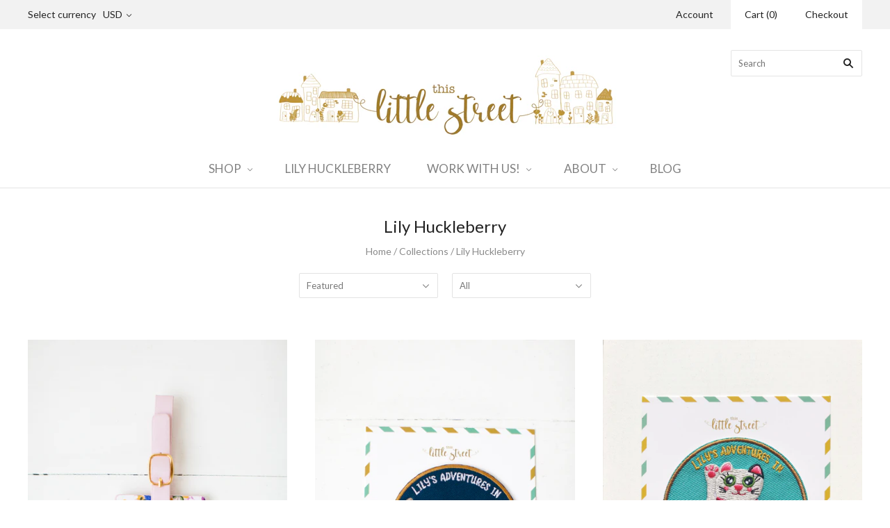

--- FILE ---
content_type: text/html; charset=utf-8
request_url: https://shop.thislittlestreet.com/collections/lily-huckleberry?page=3
body_size: 34539
content:
<!doctype html>
<!--[if lt IE 7]><html class="no-js lt-ie10 lt-ie9 lt-ie8 lt-ie7" lang="en"> <![endif]-->
<!--[if IE 7]><html class="no-js lt-ie10 lt-ie9 lt-ie8" lang="en"> <![endif]-->
<!--[if IE 8]><html class="no-js ie8 lt-ie10 lt-ie9" lang="en"> <![endif]-->
<!--[if IE 9 ]><html class="no-js ie9 lt-ie10"> <![endif]-->
<!--[if (gt IE 9)|!(IE)]><!--> <html class="no-js"> <!--<![endif]-->
<head>
  <meta charset="utf-8">
  <meta http-equiv="X-UA-Compatible" content="IE=edge,chrome=1">
  <meta name="p:domain_verify" content="72bf909ba4c33224d99434b9450e6edf"/>
  <title>
    Lily Huckleberry
    
    
      &#8211; Page 3
    
    
      &#8211; This Little Street
    
  </title>
  
<meta name="description" content="All Lily Huckleberry products - books, dolls, prints and more for your curious little wanderer!" />


  
    <link rel="shortcut icon" href="//shop.thislittlestreet.com/cdn/shop/files/website_favicon_32x32.png?v=1613527371" type="image/png" />
  
  <link rel="canonical" href="https://shop.thislittlestreet.com/collections/lily-huckleberry?page=3" />
  <meta name="viewport" content="width=device-width,initial-scale=1" />
  <script>window.performance && window.performance.mark && window.performance.mark('shopify.content_for_header.start');</script><meta name="facebook-domain-verification" content="k1akb0pys5pqlgqpdfq5csfx7dbt7y">
<meta id="shopify-digital-wallet" name="shopify-digital-wallet" content="/19767659/digital_wallets/dialog">
<meta name="shopify-checkout-api-token" content="6d1098a6220f783c70835d408dc66605">
<meta id="in-context-paypal-metadata" data-shop-id="19767659" data-venmo-supported="false" data-environment="production" data-locale="en_US" data-paypal-v4="true" data-currency="USD">
<link rel="alternate" type="application/atom+xml" title="Feed" href="/collections/lily-huckleberry.atom" />
<link rel="prev" href="/collections/lily-huckleberry?page=2">
<link rel="alternate" type="application/json+oembed" href="https://shop.thislittlestreet.com/collections/lily-huckleberry.oembed?page=3">
<script async="async" src="/checkouts/internal/preloads.js?locale=en-US"></script>
<link rel="preconnect" href="https://shop.app" crossorigin="anonymous">
<script async="async" src="https://shop.app/checkouts/internal/preloads.js?locale=en-US&shop_id=19767659" crossorigin="anonymous"></script>
<script id="apple-pay-shop-capabilities" type="application/json">{"shopId":19767659,"countryCode":"US","currencyCode":"USD","merchantCapabilities":["supports3DS"],"merchantId":"gid:\/\/shopify\/Shop\/19767659","merchantName":"This Little Street","requiredBillingContactFields":["postalAddress","email"],"requiredShippingContactFields":["postalAddress","email"],"shippingType":"shipping","supportedNetworks":["visa","masterCard","amex","discover","elo","jcb"],"total":{"type":"pending","label":"This Little Street","amount":"1.00"},"shopifyPaymentsEnabled":true,"supportsSubscriptions":true}</script>
<script id="shopify-features" type="application/json">{"accessToken":"6d1098a6220f783c70835d408dc66605","betas":["rich-media-storefront-analytics"],"domain":"shop.thislittlestreet.com","predictiveSearch":true,"shopId":19767659,"locale":"en"}</script>
<script>var Shopify = Shopify || {};
Shopify.shop = "this-little-street.myshopify.com";
Shopify.locale = "en";
Shopify.currency = {"active":"USD","rate":"1.0"};
Shopify.country = "US";
Shopify.theme = {"name":"Grid","id":185475338,"schema_name":"Grid","schema_version":"v3.0.3","theme_store_id":718,"role":"main"};
Shopify.theme.handle = "null";
Shopify.theme.style = {"id":null,"handle":null};
Shopify.cdnHost = "shop.thislittlestreet.com/cdn";
Shopify.routes = Shopify.routes || {};
Shopify.routes.root = "/";</script>
<script type="module">!function(o){(o.Shopify=o.Shopify||{}).modules=!0}(window);</script>
<script>!function(o){function n(){var o=[];function n(){o.push(Array.prototype.slice.apply(arguments))}return n.q=o,n}var t=o.Shopify=o.Shopify||{};t.loadFeatures=n(),t.autoloadFeatures=n()}(window);</script>
<script>
  window.ShopifyPay = window.ShopifyPay || {};
  window.ShopifyPay.apiHost = "shop.app\/pay";
  window.ShopifyPay.redirectState = null;
</script>
<script id="shop-js-analytics" type="application/json">{"pageType":"collection"}</script>
<script defer="defer" async type="module" src="//shop.thislittlestreet.com/cdn/shopifycloud/shop-js/modules/v2/client.init-shop-cart-sync_BT-GjEfc.en.esm.js"></script>
<script defer="defer" async type="module" src="//shop.thislittlestreet.com/cdn/shopifycloud/shop-js/modules/v2/chunk.common_D58fp_Oc.esm.js"></script>
<script defer="defer" async type="module" src="//shop.thislittlestreet.com/cdn/shopifycloud/shop-js/modules/v2/chunk.modal_xMitdFEc.esm.js"></script>
<script type="module">
  await import("//shop.thislittlestreet.com/cdn/shopifycloud/shop-js/modules/v2/client.init-shop-cart-sync_BT-GjEfc.en.esm.js");
await import("//shop.thislittlestreet.com/cdn/shopifycloud/shop-js/modules/v2/chunk.common_D58fp_Oc.esm.js");
await import("//shop.thislittlestreet.com/cdn/shopifycloud/shop-js/modules/v2/chunk.modal_xMitdFEc.esm.js");

  window.Shopify.SignInWithShop?.initShopCartSync?.({"fedCMEnabled":true,"windoidEnabled":true});

</script>
<script>
  window.Shopify = window.Shopify || {};
  if (!window.Shopify.featureAssets) window.Shopify.featureAssets = {};
  window.Shopify.featureAssets['shop-js'] = {"shop-cart-sync":["modules/v2/client.shop-cart-sync_DZOKe7Ll.en.esm.js","modules/v2/chunk.common_D58fp_Oc.esm.js","modules/v2/chunk.modal_xMitdFEc.esm.js"],"init-fed-cm":["modules/v2/client.init-fed-cm_B6oLuCjv.en.esm.js","modules/v2/chunk.common_D58fp_Oc.esm.js","modules/v2/chunk.modal_xMitdFEc.esm.js"],"shop-cash-offers":["modules/v2/client.shop-cash-offers_D2sdYoxE.en.esm.js","modules/v2/chunk.common_D58fp_Oc.esm.js","modules/v2/chunk.modal_xMitdFEc.esm.js"],"shop-login-button":["modules/v2/client.shop-login-button_QeVjl5Y3.en.esm.js","modules/v2/chunk.common_D58fp_Oc.esm.js","modules/v2/chunk.modal_xMitdFEc.esm.js"],"pay-button":["modules/v2/client.pay-button_DXTOsIq6.en.esm.js","modules/v2/chunk.common_D58fp_Oc.esm.js","modules/v2/chunk.modal_xMitdFEc.esm.js"],"shop-button":["modules/v2/client.shop-button_DQZHx9pm.en.esm.js","modules/v2/chunk.common_D58fp_Oc.esm.js","modules/v2/chunk.modal_xMitdFEc.esm.js"],"avatar":["modules/v2/client.avatar_BTnouDA3.en.esm.js"],"init-windoid":["modules/v2/client.init-windoid_CR1B-cfM.en.esm.js","modules/v2/chunk.common_D58fp_Oc.esm.js","modules/v2/chunk.modal_xMitdFEc.esm.js"],"init-shop-for-new-customer-accounts":["modules/v2/client.init-shop-for-new-customer-accounts_C_vY_xzh.en.esm.js","modules/v2/client.shop-login-button_QeVjl5Y3.en.esm.js","modules/v2/chunk.common_D58fp_Oc.esm.js","modules/v2/chunk.modal_xMitdFEc.esm.js"],"init-shop-email-lookup-coordinator":["modules/v2/client.init-shop-email-lookup-coordinator_BI7n9ZSv.en.esm.js","modules/v2/chunk.common_D58fp_Oc.esm.js","modules/v2/chunk.modal_xMitdFEc.esm.js"],"init-shop-cart-sync":["modules/v2/client.init-shop-cart-sync_BT-GjEfc.en.esm.js","modules/v2/chunk.common_D58fp_Oc.esm.js","modules/v2/chunk.modal_xMitdFEc.esm.js"],"shop-toast-manager":["modules/v2/client.shop-toast-manager_DiYdP3xc.en.esm.js","modules/v2/chunk.common_D58fp_Oc.esm.js","modules/v2/chunk.modal_xMitdFEc.esm.js"],"init-customer-accounts":["modules/v2/client.init-customer-accounts_D9ZNqS-Q.en.esm.js","modules/v2/client.shop-login-button_QeVjl5Y3.en.esm.js","modules/v2/chunk.common_D58fp_Oc.esm.js","modules/v2/chunk.modal_xMitdFEc.esm.js"],"init-customer-accounts-sign-up":["modules/v2/client.init-customer-accounts-sign-up_iGw4briv.en.esm.js","modules/v2/client.shop-login-button_QeVjl5Y3.en.esm.js","modules/v2/chunk.common_D58fp_Oc.esm.js","modules/v2/chunk.modal_xMitdFEc.esm.js"],"shop-follow-button":["modules/v2/client.shop-follow-button_CqMgW2wH.en.esm.js","modules/v2/chunk.common_D58fp_Oc.esm.js","modules/v2/chunk.modal_xMitdFEc.esm.js"],"checkout-modal":["modules/v2/client.checkout-modal_xHeaAweL.en.esm.js","modules/v2/chunk.common_D58fp_Oc.esm.js","modules/v2/chunk.modal_xMitdFEc.esm.js"],"shop-login":["modules/v2/client.shop-login_D91U-Q7h.en.esm.js","modules/v2/chunk.common_D58fp_Oc.esm.js","modules/v2/chunk.modal_xMitdFEc.esm.js"],"lead-capture":["modules/v2/client.lead-capture_BJmE1dJe.en.esm.js","modules/v2/chunk.common_D58fp_Oc.esm.js","modules/v2/chunk.modal_xMitdFEc.esm.js"],"payment-terms":["modules/v2/client.payment-terms_Ci9AEqFq.en.esm.js","modules/v2/chunk.common_D58fp_Oc.esm.js","modules/v2/chunk.modal_xMitdFEc.esm.js"]};
</script>
<script>(function() {
  var isLoaded = false;
  function asyncLoad() {
    if (isLoaded) return;
    isLoaded = true;
    var urls = ["https:\/\/chimpstatic.com\/mcjs-connected\/js\/users\/5ccc4eb1f65f7d2089ba98c41\/12334ab0d2eeeb57cecb05a88.js?shop=this-little-street.myshopify.com","https:\/\/chimpstatic.com\/mcjs-connected\/js\/users\/49e4437fc47c0c0c1a102d748\/15c15eb4f69159227c6270fdc.js?shop=this-little-street.myshopify.com","https:\/\/www.svishalgarg.com\/apr-shopify\/js\/script-app-store.js?shop=this-little-street.myshopify.com","https:\/\/load.csell.co\/assets\/js\/cross-sell.js?shop=this-little-street.myshopify.com","\/\/shopify.privy.com\/widget.js?shop=this-little-street.myshopify.com","https:\/\/s3.amazonaws.com\/pixelpop\/usercontent\/scripts\/4260f5d0-ad09-4e6b-a158-9c9dd706e88e\/pixelpop.js?shop=this-little-street.myshopify.com","https:\/\/customer-first-focus.b-cdn.net\/cffPCLoader_min.js?shop=this-little-street.myshopify.com","https:\/\/cdn.hextom.com\/js\/freeshippingbar.js?shop=this-little-street.myshopify.com","https:\/\/cdn.hextom.com\/js\/quickannouncementbar.js?shop=this-little-street.myshopify.com"];
    for (var i = 0; i < urls.length; i++) {
      var s = document.createElement('script');
      s.type = 'text/javascript';
      s.async = true;
      s.src = urls[i];
      var x = document.getElementsByTagName('script')[0];
      x.parentNode.insertBefore(s, x);
    }
  };
  if(window.attachEvent) {
    window.attachEvent('onload', asyncLoad);
  } else {
    window.addEventListener('load', asyncLoad, false);
  }
})();</script>
<script id="__st">var __st={"a":19767659,"offset":-28800,"reqid":"8fddfc2e-99c3-4693-a667-a7d749f87940-1769249954","pageurl":"shop.thislittlestreet.com\/collections\/lily-huckleberry?page=3","u":"ac2536eaa4ca","p":"collection","rtyp":"collection","rid":33309753450};</script>
<script>window.ShopifyPaypalV4VisibilityTracking = true;</script>
<script id="captcha-bootstrap">!function(){'use strict';const t='contact',e='account',n='new_comment',o=[[t,t],['blogs',n],['comments',n],[t,'customer']],c=[[e,'customer_login'],[e,'guest_login'],[e,'recover_customer_password'],[e,'create_customer']],r=t=>t.map((([t,e])=>`form[action*='/${t}']:not([data-nocaptcha='true']) input[name='form_type'][value='${e}']`)).join(','),a=t=>()=>t?[...document.querySelectorAll(t)].map((t=>t.form)):[];function s(){const t=[...o],e=r(t);return a(e)}const i='password',u='form_key',d=['recaptcha-v3-token','g-recaptcha-response','h-captcha-response',i],f=()=>{try{return window.sessionStorage}catch{return}},m='__shopify_v',_=t=>t.elements[u];function p(t,e,n=!1){try{const o=window.sessionStorage,c=JSON.parse(o.getItem(e)),{data:r}=function(t){const{data:e,action:n}=t;return t[m]||n?{data:e,action:n}:{data:t,action:n}}(c);for(const[e,n]of Object.entries(r))t.elements[e]&&(t.elements[e].value=n);n&&o.removeItem(e)}catch(o){console.error('form repopulation failed',{error:o})}}const l='form_type',E='cptcha';function T(t){t.dataset[E]=!0}const w=window,h=w.document,L='Shopify',v='ce_forms',y='captcha';let A=!1;((t,e)=>{const n=(g='f06e6c50-85a8-45c8-87d0-21a2b65856fe',I='https://cdn.shopify.com/shopifycloud/storefront-forms-hcaptcha/ce_storefront_forms_captcha_hcaptcha.v1.5.2.iife.js',D={infoText:'Protected by hCaptcha',privacyText:'Privacy',termsText:'Terms'},(t,e,n)=>{const o=w[L][v],c=o.bindForm;if(c)return c(t,g,e,D).then(n);var r;o.q.push([[t,g,e,D],n]),r=I,A||(h.body.append(Object.assign(h.createElement('script'),{id:'captcha-provider',async:!0,src:r})),A=!0)});var g,I,D;w[L]=w[L]||{},w[L][v]=w[L][v]||{},w[L][v].q=[],w[L][y]=w[L][y]||{},w[L][y].protect=function(t,e){n(t,void 0,e),T(t)},Object.freeze(w[L][y]),function(t,e,n,w,h,L){const[v,y,A,g]=function(t,e,n){const i=e?o:[],u=t?c:[],d=[...i,...u],f=r(d),m=r(i),_=r(d.filter((([t,e])=>n.includes(e))));return[a(f),a(m),a(_),s()]}(w,h,L),I=t=>{const e=t.target;return e instanceof HTMLFormElement?e:e&&e.form},D=t=>v().includes(t);t.addEventListener('submit',(t=>{const e=I(t);if(!e)return;const n=D(e)&&!e.dataset.hcaptchaBound&&!e.dataset.recaptchaBound,o=_(e),c=g().includes(e)&&(!o||!o.value);(n||c)&&t.preventDefault(),c&&!n&&(function(t){try{if(!f())return;!function(t){const e=f();if(!e)return;const n=_(t);if(!n)return;const o=n.value;o&&e.removeItem(o)}(t);const e=Array.from(Array(32),(()=>Math.random().toString(36)[2])).join('');!function(t,e){_(t)||t.append(Object.assign(document.createElement('input'),{type:'hidden',name:u})),t.elements[u].value=e}(t,e),function(t,e){const n=f();if(!n)return;const o=[...t.querySelectorAll(`input[type='${i}']`)].map((({name:t})=>t)),c=[...d,...o],r={};for(const[a,s]of new FormData(t).entries())c.includes(a)||(r[a]=s);n.setItem(e,JSON.stringify({[m]:1,action:t.action,data:r}))}(t,e)}catch(e){console.error('failed to persist form',e)}}(e),e.submit())}));const S=(t,e)=>{t&&!t.dataset[E]&&(n(t,e.some((e=>e===t))),T(t))};for(const o of['focusin','change'])t.addEventListener(o,(t=>{const e=I(t);D(e)&&S(e,y())}));const B=e.get('form_key'),M=e.get(l),P=B&&M;t.addEventListener('DOMContentLoaded',(()=>{const t=y();if(P)for(const e of t)e.elements[l].value===M&&p(e,B);[...new Set([...A(),...v().filter((t=>'true'===t.dataset.shopifyCaptcha))])].forEach((e=>S(e,t)))}))}(h,new URLSearchParams(w.location.search),n,t,e,['guest_login'])})(!0,!0)}();</script>
<script integrity="sha256-4kQ18oKyAcykRKYeNunJcIwy7WH5gtpwJnB7kiuLZ1E=" data-source-attribution="shopify.loadfeatures" defer="defer" src="//shop.thislittlestreet.com/cdn/shopifycloud/storefront/assets/storefront/load_feature-a0a9edcb.js" crossorigin="anonymous"></script>
<script crossorigin="anonymous" defer="defer" src="//shop.thislittlestreet.com/cdn/shopifycloud/storefront/assets/shopify_pay/storefront-65b4c6d7.js?v=20250812"></script>
<script data-source-attribution="shopify.dynamic_checkout.dynamic.init">var Shopify=Shopify||{};Shopify.PaymentButton=Shopify.PaymentButton||{isStorefrontPortableWallets:!0,init:function(){window.Shopify.PaymentButton.init=function(){};var t=document.createElement("script");t.src="https://shop.thislittlestreet.com/cdn/shopifycloud/portable-wallets/latest/portable-wallets.en.js",t.type="module",document.head.appendChild(t)}};
</script>
<script data-source-attribution="shopify.dynamic_checkout.buyer_consent">
  function portableWalletsHideBuyerConsent(e){var t=document.getElementById("shopify-buyer-consent"),n=document.getElementById("shopify-subscription-policy-button");t&&n&&(t.classList.add("hidden"),t.setAttribute("aria-hidden","true"),n.removeEventListener("click",e))}function portableWalletsShowBuyerConsent(e){var t=document.getElementById("shopify-buyer-consent"),n=document.getElementById("shopify-subscription-policy-button");t&&n&&(t.classList.remove("hidden"),t.removeAttribute("aria-hidden"),n.addEventListener("click",e))}window.Shopify?.PaymentButton&&(window.Shopify.PaymentButton.hideBuyerConsent=portableWalletsHideBuyerConsent,window.Shopify.PaymentButton.showBuyerConsent=portableWalletsShowBuyerConsent);
</script>
<script data-source-attribution="shopify.dynamic_checkout.cart.bootstrap">document.addEventListener("DOMContentLoaded",(function(){function t(){return document.querySelector("shopify-accelerated-checkout-cart, shopify-accelerated-checkout")}if(t())Shopify.PaymentButton.init();else{new MutationObserver((function(e,n){t()&&(Shopify.PaymentButton.init(),n.disconnect())})).observe(document.body,{childList:!0,subtree:!0})}}));
</script>
<link id="shopify-accelerated-checkout-styles" rel="stylesheet" media="screen" href="https://shop.thislittlestreet.com/cdn/shopifycloud/portable-wallets/latest/accelerated-checkout-backwards-compat.css" crossorigin="anonymous">
<style id="shopify-accelerated-checkout-cart">
        #shopify-buyer-consent {
  margin-top: 1em;
  display: inline-block;
  width: 100%;
}

#shopify-buyer-consent.hidden {
  display: none;
}

#shopify-subscription-policy-button {
  background: none;
  border: none;
  padding: 0;
  text-decoration: underline;
  font-size: inherit;
  cursor: pointer;
}

#shopify-subscription-policy-button::before {
  box-shadow: none;
}

      </style>

<script>window.performance && window.performance.mark && window.performance.mark('shopify.content_for_header.end');</script>
  

<meta property="og:site_name" content="This Little Street" />
<meta property="og:url" content="https://shop.thislittlestreet.com/collections/lily-huckleberry?page=3" /><meta property="og:title" content="Lily Huckleberry" />


<meta property="og:description" content="All Lily Huckleberry products - books, dolls, prints and more for your curious little wanderer!" />



<meta property="og:type" content="website" />






<meta name="twitter:card" content="summary">



  <meta property="twitter:description" content="All Lily Huckleberry products - books, dolls, prints and more for your curious little wanderer!" />


<meta name="twitter:url" content="https://shop.thislittlestreet.com/collections/lily-huckleberry?page=3">


<meta name="twitter:title" content="This Little Street" />




  <!-- Theme CSS -->
  <link href="//shop.thislittlestreet.com/cdn/shop/t/3/assets/theme.scss.css?v=142525478062875923501699390596" rel="stylesheet" type="text/css" media="all" />
  
  <!-- Third Party JS Libraries -->
  <script src="//shop.thislittlestreet.com/cdn/shop/t/3/assets/modernizr-2.8.2.min.js?v=38612161053245547031505162842" type="text/javascript"></script>
  <!-- Theme object -->
  <script>
  var Theme = {};
  Theme.version = "3.0.3";

  Theme.currency = 'USD';
  Theme.defaultCurrency = 'USD';
  Theme.moneyFormat = "${{amount}}";
  Theme.moneyFormatCurrency = "${{amount}} USD";

  Theme.addToCartText = "Add to cart";
  Theme.soldOutText = "Sold out";
  Theme.unavailableText = "Unavailable";
  Theme.processingText = "Processing...";
  Theme.pleaseSelectText = "Please Select";

  Theme.addToCartSuccess = "**product** has been successfully added to your **cart_link**. Feel free to **continue_link** or **checkout_link**.";

  

  Theme.shippingCalculator = true;
  Theme.shippingButton = "Calculate shipping";
  Theme.shippingDisabled = "Calculating...";

  

  Theme.shippingCalcErrorMessage = "Error: zip / postal code **error_message**";
  Theme.shippingCalcMultiRates = "There are **number_of_rates** shipping rates available for **address**, starting at **rate**.";
  Theme.shippingCalcOneRate = "There is one shipping rate available for **address**.";
  Theme.shippingCalcNoRates = "We do not ship to this destination.";
  Theme.shippingCalcRateValues = "**rate_title** at **rate**";

  
    Theme.currencySwitcher = true;
    Theme.currencySwitcherFormat = 'money_with_currency_format';
    /*
      Override the default Theme.moneyFormat for recalculating
      prices on the product and cart templates.
    */
    Theme.moneyFormat = "${{amount}} USD";
  

  

  

  

  

  Theme.itemRemovedFromCart = "{{ item_title }} has been removed from your cart.";
  Theme.itemRemovedFromCartUndo = "Undo?";

  

  Theme.cartText = "Cart";
  Theme.itemRemovedFromCart = "{{ item_title }} has been removed from your cart.";

  Theme.quickShop = false;
  Theme.relatedProducts = null;
  Theme.featuredProducts = null;

  // For selecting the first available variant
  var FirstVariant = {};
</script>

  <script>
    window.products = {};
  </script>
  <meta name="p:domain_verify" content="72bf909ba4c33224d99434b9450e6edf"/>
  
<!-- GSSTART Coming Soon code start. Do not change -->
<script type="text/javascript"> gsProductByVariant = {};   gsProductCSID = ""; gsDefaultV = ""; </script><script  type="text/javascript" src="https://gravity-software.com/js/shopify/pac_shop3155.js?v=gs2a117af6c8ba3d4ca0f3bc148bdc50a4xx"></script>
<!-- Coming Soon code end. Do not change GSEND --><meta property="og:image" content="https://cdn.shopify.com/s/files/1/1976/7659/collections/FINAL_Mockup_book_white_hands_portrait.jpg?v=1572930300" />
<meta property="og:image:secure_url" content="https://cdn.shopify.com/s/files/1/1976/7659/collections/FINAL_Mockup_book_white_hands_portrait.jpg?v=1572930300" />
<meta property="og:image:width" content="1200" />
<meta property="og:image:height" content="1800" />
<meta property="og:image:alt" content="Lily Huckleberry" />
<link href="https://monorail-edge.shopifysvc.com" rel="dns-prefetch">
<script>(function(){if ("sendBeacon" in navigator && "performance" in window) {try {var session_token_from_headers = performance.getEntriesByType('navigation')[0].serverTiming.find(x => x.name == '_s').description;} catch {var session_token_from_headers = undefined;}var session_cookie_matches = document.cookie.match(/_shopify_s=([^;]*)/);var session_token_from_cookie = session_cookie_matches && session_cookie_matches.length === 2 ? session_cookie_matches[1] : "";var session_token = session_token_from_headers || session_token_from_cookie || "";function handle_abandonment_event(e) {var entries = performance.getEntries().filter(function(entry) {return /monorail-edge.shopifysvc.com/.test(entry.name);});if (!window.abandonment_tracked && entries.length === 0) {window.abandonment_tracked = true;var currentMs = Date.now();var navigation_start = performance.timing.navigationStart;var payload = {shop_id: 19767659,url: window.location.href,navigation_start,duration: currentMs - navigation_start,session_token,page_type: "collection"};window.navigator.sendBeacon("https://monorail-edge.shopifysvc.com/v1/produce", JSON.stringify({schema_id: "online_store_buyer_site_abandonment/1.1",payload: payload,metadata: {event_created_at_ms: currentMs,event_sent_at_ms: currentMs}}));}}window.addEventListener('pagehide', handle_abandonment_event);}}());</script>
<script id="web-pixels-manager-setup">(function e(e,d,r,n,o){if(void 0===o&&(o={}),!Boolean(null===(a=null===(i=window.Shopify)||void 0===i?void 0:i.analytics)||void 0===a?void 0:a.replayQueue)){var i,a;window.Shopify=window.Shopify||{};var t=window.Shopify;t.analytics=t.analytics||{};var s=t.analytics;s.replayQueue=[],s.publish=function(e,d,r){return s.replayQueue.push([e,d,r]),!0};try{self.performance.mark("wpm:start")}catch(e){}var l=function(){var e={modern:/Edge?\/(1{2}[4-9]|1[2-9]\d|[2-9]\d{2}|\d{4,})\.\d+(\.\d+|)|Firefox\/(1{2}[4-9]|1[2-9]\d|[2-9]\d{2}|\d{4,})\.\d+(\.\d+|)|Chrom(ium|e)\/(9{2}|\d{3,})\.\d+(\.\d+|)|(Maci|X1{2}).+ Version\/(15\.\d+|(1[6-9]|[2-9]\d|\d{3,})\.\d+)([,.]\d+|)( \(\w+\)|)( Mobile\/\w+|) Safari\/|Chrome.+OPR\/(9{2}|\d{3,})\.\d+\.\d+|(CPU[ +]OS|iPhone[ +]OS|CPU[ +]iPhone|CPU IPhone OS|CPU iPad OS)[ +]+(15[._]\d+|(1[6-9]|[2-9]\d|\d{3,})[._]\d+)([._]\d+|)|Android:?[ /-](13[3-9]|1[4-9]\d|[2-9]\d{2}|\d{4,})(\.\d+|)(\.\d+|)|Android.+Firefox\/(13[5-9]|1[4-9]\d|[2-9]\d{2}|\d{4,})\.\d+(\.\d+|)|Android.+Chrom(ium|e)\/(13[3-9]|1[4-9]\d|[2-9]\d{2}|\d{4,})\.\d+(\.\d+|)|SamsungBrowser\/([2-9]\d|\d{3,})\.\d+/,legacy:/Edge?\/(1[6-9]|[2-9]\d|\d{3,})\.\d+(\.\d+|)|Firefox\/(5[4-9]|[6-9]\d|\d{3,})\.\d+(\.\d+|)|Chrom(ium|e)\/(5[1-9]|[6-9]\d|\d{3,})\.\d+(\.\d+|)([\d.]+$|.*Safari\/(?![\d.]+ Edge\/[\d.]+$))|(Maci|X1{2}).+ Version\/(10\.\d+|(1[1-9]|[2-9]\d|\d{3,})\.\d+)([,.]\d+|)( \(\w+\)|)( Mobile\/\w+|) Safari\/|Chrome.+OPR\/(3[89]|[4-9]\d|\d{3,})\.\d+\.\d+|(CPU[ +]OS|iPhone[ +]OS|CPU[ +]iPhone|CPU IPhone OS|CPU iPad OS)[ +]+(10[._]\d+|(1[1-9]|[2-9]\d|\d{3,})[._]\d+)([._]\d+|)|Android:?[ /-](13[3-9]|1[4-9]\d|[2-9]\d{2}|\d{4,})(\.\d+|)(\.\d+|)|Mobile Safari.+OPR\/([89]\d|\d{3,})\.\d+\.\d+|Android.+Firefox\/(13[5-9]|1[4-9]\d|[2-9]\d{2}|\d{4,})\.\d+(\.\d+|)|Android.+Chrom(ium|e)\/(13[3-9]|1[4-9]\d|[2-9]\d{2}|\d{4,})\.\d+(\.\d+|)|Android.+(UC? ?Browser|UCWEB|U3)[ /]?(15\.([5-9]|\d{2,})|(1[6-9]|[2-9]\d|\d{3,})\.\d+)\.\d+|SamsungBrowser\/(5\.\d+|([6-9]|\d{2,})\.\d+)|Android.+MQ{2}Browser\/(14(\.(9|\d{2,})|)|(1[5-9]|[2-9]\d|\d{3,})(\.\d+|))(\.\d+|)|K[Aa][Ii]OS\/(3\.\d+|([4-9]|\d{2,})\.\d+)(\.\d+|)/},d=e.modern,r=e.legacy,n=navigator.userAgent;return n.match(d)?"modern":n.match(r)?"legacy":"unknown"}(),u="modern"===l?"modern":"legacy",c=(null!=n?n:{modern:"",legacy:""})[u],f=function(e){return[e.baseUrl,"/wpm","/b",e.hashVersion,"modern"===e.buildTarget?"m":"l",".js"].join("")}({baseUrl:d,hashVersion:r,buildTarget:u}),m=function(e){var d=e.version,r=e.bundleTarget,n=e.surface,o=e.pageUrl,i=e.monorailEndpoint;return{emit:function(e){var a=e.status,t=e.errorMsg,s=(new Date).getTime(),l=JSON.stringify({metadata:{event_sent_at_ms:s},events:[{schema_id:"web_pixels_manager_load/3.1",payload:{version:d,bundle_target:r,page_url:o,status:a,surface:n,error_msg:t},metadata:{event_created_at_ms:s}}]});if(!i)return console&&console.warn&&console.warn("[Web Pixels Manager] No Monorail endpoint provided, skipping logging."),!1;try{return self.navigator.sendBeacon.bind(self.navigator)(i,l)}catch(e){}var u=new XMLHttpRequest;try{return u.open("POST",i,!0),u.setRequestHeader("Content-Type","text/plain"),u.send(l),!0}catch(e){return console&&console.warn&&console.warn("[Web Pixels Manager] Got an unhandled error while logging to Monorail."),!1}}}}({version:r,bundleTarget:l,surface:e.surface,pageUrl:self.location.href,monorailEndpoint:e.monorailEndpoint});try{o.browserTarget=l,function(e){var d=e.src,r=e.async,n=void 0===r||r,o=e.onload,i=e.onerror,a=e.sri,t=e.scriptDataAttributes,s=void 0===t?{}:t,l=document.createElement("script"),u=document.querySelector("head"),c=document.querySelector("body");if(l.async=n,l.src=d,a&&(l.integrity=a,l.crossOrigin="anonymous"),s)for(var f in s)if(Object.prototype.hasOwnProperty.call(s,f))try{l.dataset[f]=s[f]}catch(e){}if(o&&l.addEventListener("load",o),i&&l.addEventListener("error",i),u)u.appendChild(l);else{if(!c)throw new Error("Did not find a head or body element to append the script");c.appendChild(l)}}({src:f,async:!0,onload:function(){if(!function(){var e,d;return Boolean(null===(d=null===(e=window.Shopify)||void 0===e?void 0:e.analytics)||void 0===d?void 0:d.initialized)}()){var d=window.webPixelsManager.init(e)||void 0;if(d){var r=window.Shopify.analytics;r.replayQueue.forEach((function(e){var r=e[0],n=e[1],o=e[2];d.publishCustomEvent(r,n,o)})),r.replayQueue=[],r.publish=d.publishCustomEvent,r.visitor=d.visitor,r.initialized=!0}}},onerror:function(){return m.emit({status:"failed",errorMsg:"".concat(f," has failed to load")})},sri:function(e){var d=/^sha384-[A-Za-z0-9+/=]+$/;return"string"==typeof e&&d.test(e)}(c)?c:"",scriptDataAttributes:o}),m.emit({status:"loading"})}catch(e){m.emit({status:"failed",errorMsg:(null==e?void 0:e.message)||"Unknown error"})}}})({shopId: 19767659,storefrontBaseUrl: "https://shop.thislittlestreet.com",extensionsBaseUrl: "https://extensions.shopifycdn.com/cdn/shopifycloud/web-pixels-manager",monorailEndpoint: "https://monorail-edge.shopifysvc.com/unstable/produce_batch",surface: "storefront-renderer",enabledBetaFlags: ["2dca8a86"],webPixelsConfigList: [{"id":"61767753","eventPayloadVersion":"v1","runtimeContext":"LAX","scriptVersion":"1","type":"CUSTOM","privacyPurposes":["MARKETING"],"name":"Meta pixel (migrated)"},{"id":"83787849","eventPayloadVersion":"v1","runtimeContext":"LAX","scriptVersion":"1","type":"CUSTOM","privacyPurposes":["ANALYTICS"],"name":"Google Analytics tag (migrated)"},{"id":"shopify-app-pixel","configuration":"{}","eventPayloadVersion":"v1","runtimeContext":"STRICT","scriptVersion":"0450","apiClientId":"shopify-pixel","type":"APP","privacyPurposes":["ANALYTICS","MARKETING"]},{"id":"shopify-custom-pixel","eventPayloadVersion":"v1","runtimeContext":"LAX","scriptVersion":"0450","apiClientId":"shopify-pixel","type":"CUSTOM","privacyPurposes":["ANALYTICS","MARKETING"]}],isMerchantRequest: false,initData: {"shop":{"name":"This Little Street","paymentSettings":{"currencyCode":"USD"},"myshopifyDomain":"this-little-street.myshopify.com","countryCode":"US","storefrontUrl":"https:\/\/shop.thislittlestreet.com"},"customer":null,"cart":null,"checkout":null,"productVariants":[],"purchasingCompany":null},},"https://shop.thislittlestreet.com/cdn","fcfee988w5aeb613cpc8e4bc33m6693e112",{"modern":"","legacy":""},{"shopId":"19767659","storefrontBaseUrl":"https:\/\/shop.thislittlestreet.com","extensionBaseUrl":"https:\/\/extensions.shopifycdn.com\/cdn\/shopifycloud\/web-pixels-manager","surface":"storefront-renderer","enabledBetaFlags":"[\"2dca8a86\"]","isMerchantRequest":"false","hashVersion":"fcfee988w5aeb613cpc8e4bc33m6693e112","publish":"custom","events":"[[\"page_viewed\",{}],[\"collection_viewed\",{\"collection\":{\"id\":\"33309753450\",\"title\":\"Lily Huckleberry\",\"productVariants\":[{\"price\":{\"amount\":10.0,\"currencyCode\":\"USD\"},\"product\":{\"title\":\"Luggage tag - Stay Curious, Wander Often\",\"vendor\":\"This Little Street\",\"id\":\"1851438268489\",\"untranslatedTitle\":\"Luggage tag - Stay Curious, Wander Often\",\"url\":\"\/products\/luggage-tag-stay-curious-wander-often\",\"type\":\"Accessories\"},\"id\":\"16894176264265\",\"image\":{\"src\":\"\/\/shop.thislittlestreet.com\/cdn\/shop\/products\/IMG_0664.jpg?v=1542000727\"},\"sku\":\"LH-LT-18-02\",\"title\":\"Stay Curious\",\"untranslatedTitle\":\"Stay Curious\"},{\"price\":{\"amount\":4.0,\"currencyCode\":\"USD\"},\"product\":{\"title\":\"Patch - Lily in Scandinavia\",\"vendor\":\"This Little Street\",\"id\":\"1811299893321\",\"untranslatedTitle\":\"Patch - Lily in Scandinavia\",\"url\":\"\/products\/copy-of-patch-lily-in-scandinavia\",\"type\":\"Accessories\"},\"id\":\"16445115498569\",\"image\":{\"src\":\"\/\/shop.thislittlestreet.com\/cdn\/shop\/products\/IMG_0655.jpg?v=1541480845\"},\"sku\":\"LH-PA-18-02\",\"title\":\"Default Title\",\"untranslatedTitle\":\"Default Title\"},{\"price\":{\"amount\":4.0,\"currencyCode\":\"USD\"},\"product\":{\"title\":\"Patch - Lily in Japan\",\"vendor\":\"This Little Street\",\"id\":\"4377258459209\",\"untranslatedTitle\":\"Patch - Lily in Japan\",\"url\":\"\/products\/patch-lily-in-japan\",\"type\":\"Accessories\"},\"id\":\"31217407328329\",\"image\":{\"src\":\"\/\/shop.thislittlestreet.com\/cdn\/shop\/products\/6E27DDE8-D6A4-4016-B4A1-AFA3AD8930F3.jpg?v=1579023329\"},\"sku\":\"LH-PA-JP-1\",\"title\":\"Default Title\",\"untranslatedTitle\":\"Default Title\"},{\"price\":{\"amount\":4.0,\"currencyCode\":\"USD\"},\"product\":{\"title\":\"Patch - Lily in Mexico\",\"vendor\":\"This Little Street\",\"id\":\"4571864891465\",\"untranslatedTitle\":\"Patch - Lily in Mexico\",\"url\":\"\/products\/patch-lily-in-mexico\",\"type\":\"Accessories\"},\"id\":\"31835791982665\",\"image\":{\"src\":\"\/\/shop.thislittlestreet.com\/cdn\/shop\/products\/FEATURED_LH_MX_patch.jpg?v=1602545916\"},\"sku\":\"LH-PA-MX-1\",\"title\":\"Default Title\",\"untranslatedTitle\":\"Default Title\"},{\"price\":{\"amount\":0.0,\"currencyCode\":\"USD\"},\"product\":{\"title\":\"FREE Printable Country Maps | Lily Huckleberry Around the World (Instant download)\",\"vendor\":\"This Little Street\",\"id\":\"6633041363017\",\"untranslatedTitle\":\"FREE Printable Country Maps | Lily Huckleberry Around the World (Instant download)\",\"url\":\"\/products\/printable-country-maps-lily-huckleberry-around-the-world-instant-download\",\"type\":\"Free printable\"},\"id\":\"39494675267657\",\"image\":{\"src\":\"\/\/shop.thislittlestreet.com\/cdn\/shop\/products\/FEATURED_LH_WD_FREEMAPS.jpg?v=1639601999\"},\"sku\":\"\",\"title\":\"Default Title\",\"untranslatedTitle\":\"Default Title\"},{\"price\":{\"amount\":0.0,\"currencyCode\":\"USD\"},\"product\":{\"title\":\"FREE Printable Mini Adventure Passport (Instant download)\",\"vendor\":\"This Little Street\",\"id\":\"6633177841737\",\"untranslatedTitle\":\"FREE Printable Mini Adventure Passport (Instant download)\",\"url\":\"\/products\/printable-mini-adventure-passport-instant-download\",\"type\":\"Free printable\"},\"id\":\"39495140671561\",\"image\":{\"src\":\"\/\/shop.thislittlestreet.com\/cdn\/shop\/products\/FEATURED_LH_WD_MINIPASSPORT.jpg?v=1639611684\"},\"sku\":\"\",\"title\":\"Default Title\",\"untranslatedTitle\":\"Default Title\"},{\"price\":{\"amount\":0.0,\"currencyCode\":\"USD\"},\"product\":{\"title\":\"FREE Lily Huckleberry paper doll - instant download\",\"vendor\":\"This Little Street\",\"id\":\"4332143181897\",\"untranslatedTitle\":\"FREE Lily Huckleberry paper doll - instant download\",\"url\":\"\/products\/lily-huckleberry-paper-doll-instant-download\",\"type\":\"paper product\"},\"id\":\"31059868319817\",\"image\":{\"src\":\"\/\/shop.thislittlestreet.com\/cdn\/shop\/products\/LH_merch_paperdoll_1.jpg?v=1572650867\"},\"sku\":\"\",\"title\":\"Default Title\",\"untranslatedTitle\":\"Default Title\"},{\"price\":{\"amount\":0.0,\"currencyCode\":\"USD\"},\"product\":{\"title\":\"FREE Drawing Jar - printable label \u0026 fun prompts for kids (Instant download)\",\"vendor\":\"This Little Street\",\"id\":\"4412719693897\",\"untranslatedTitle\":\"FREE Drawing Jar - printable label \u0026 fun prompts for kids (Instant download)\",\"url\":\"\/products\/drawing-jar-label-prompts-for-kids-printable-instant-download\",\"type\":\"paper product\"},\"id\":\"31328600227913\",\"image\":{\"src\":\"\/\/shop.thislittlestreet.com\/cdn\/shop\/products\/CA7BD966-FC10-47C3-83CC-65C783F99712.jpg?v=1585792720\"},\"sku\":\"\",\"title\":\"Default Title\",\"untranslatedTitle\":\"Default Title\"}]}}]]"});</script><script>
  window.ShopifyAnalytics = window.ShopifyAnalytics || {};
  window.ShopifyAnalytics.meta = window.ShopifyAnalytics.meta || {};
  window.ShopifyAnalytics.meta.currency = 'USD';
  var meta = {"products":[{"id":1851438268489,"gid":"gid:\/\/shopify\/Product\/1851438268489","vendor":"This Little Street","type":"Accessories","handle":"luggage-tag-stay-curious-wander-often","variants":[{"id":16894176264265,"price":1000,"name":"Luggage tag - Stay Curious, Wander Often - Stay Curious","public_title":"Stay Curious","sku":"LH-LT-18-02"}],"remote":false},{"id":1811299893321,"gid":"gid:\/\/shopify\/Product\/1811299893321","vendor":"This Little Street","type":"Accessories","handle":"copy-of-patch-lily-in-scandinavia","variants":[{"id":16445115498569,"price":400,"name":"Patch - Lily in Scandinavia","public_title":null,"sku":"LH-PA-18-02"}],"remote":false},{"id":4377258459209,"gid":"gid:\/\/shopify\/Product\/4377258459209","vendor":"This Little Street","type":"Accessories","handle":"patch-lily-in-japan","variants":[{"id":31217407328329,"price":400,"name":"Patch - Lily in Japan","public_title":null,"sku":"LH-PA-JP-1"}],"remote":false},{"id":4571864891465,"gid":"gid:\/\/shopify\/Product\/4571864891465","vendor":"This Little Street","type":"Accessories","handle":"patch-lily-in-mexico","variants":[{"id":31835791982665,"price":400,"name":"Patch - Lily in Mexico","public_title":null,"sku":"LH-PA-MX-1"}],"remote":false},{"id":6633041363017,"gid":"gid:\/\/shopify\/Product\/6633041363017","vendor":"This Little Street","type":"Free printable","handle":"printable-country-maps-lily-huckleberry-around-the-world-instant-download","variants":[{"id":39494675267657,"price":0,"name":"FREE Printable Country Maps | Lily Huckleberry Around the World (Instant download)","public_title":null,"sku":""}],"remote":false},{"id":6633177841737,"gid":"gid:\/\/shopify\/Product\/6633177841737","vendor":"This Little Street","type":"Free printable","handle":"printable-mini-adventure-passport-instant-download","variants":[{"id":39495140671561,"price":0,"name":"FREE Printable Mini Adventure Passport (Instant download)","public_title":null,"sku":""}],"remote":false},{"id":4332143181897,"gid":"gid:\/\/shopify\/Product\/4332143181897","vendor":"This Little Street","type":"paper product","handle":"lily-huckleberry-paper-doll-instant-download","variants":[{"id":31059868319817,"price":0,"name":"FREE Lily Huckleberry paper doll - instant download","public_title":null,"sku":""}],"remote":false},{"id":4412719693897,"gid":"gid:\/\/shopify\/Product\/4412719693897","vendor":"This Little Street","type":"paper product","handle":"drawing-jar-label-prompts-for-kids-printable-instant-download","variants":[{"id":31328600227913,"price":0,"name":"FREE Drawing Jar - printable label \u0026 fun prompts for kids (Instant download)","public_title":null,"sku":""}],"remote":false}],"page":{"pageType":"collection","resourceType":"collection","resourceId":33309753450,"requestId":"8fddfc2e-99c3-4693-a667-a7d749f87940-1769249954"}};
  for (var attr in meta) {
    window.ShopifyAnalytics.meta[attr] = meta[attr];
  }
</script>
<script class="analytics">
  (function () {
    var customDocumentWrite = function(content) {
      var jquery = null;

      if (window.jQuery) {
        jquery = window.jQuery;
      } else if (window.Checkout && window.Checkout.$) {
        jquery = window.Checkout.$;
      }

      if (jquery) {
        jquery('body').append(content);
      }
    };

    var hasLoggedConversion = function(token) {
      if (token) {
        return document.cookie.indexOf('loggedConversion=' + token) !== -1;
      }
      return false;
    }

    var setCookieIfConversion = function(token) {
      if (token) {
        var twoMonthsFromNow = new Date(Date.now());
        twoMonthsFromNow.setMonth(twoMonthsFromNow.getMonth() + 2);

        document.cookie = 'loggedConversion=' + token + '; expires=' + twoMonthsFromNow;
      }
    }

    var trekkie = window.ShopifyAnalytics.lib = window.trekkie = window.trekkie || [];
    if (trekkie.integrations) {
      return;
    }
    trekkie.methods = [
      'identify',
      'page',
      'ready',
      'track',
      'trackForm',
      'trackLink'
    ];
    trekkie.factory = function(method) {
      return function() {
        var args = Array.prototype.slice.call(arguments);
        args.unshift(method);
        trekkie.push(args);
        return trekkie;
      };
    };
    for (var i = 0; i < trekkie.methods.length; i++) {
      var key = trekkie.methods[i];
      trekkie[key] = trekkie.factory(key);
    }
    trekkie.load = function(config) {
      trekkie.config = config || {};
      trekkie.config.initialDocumentCookie = document.cookie;
      var first = document.getElementsByTagName('script')[0];
      var script = document.createElement('script');
      script.type = 'text/javascript';
      script.onerror = function(e) {
        var scriptFallback = document.createElement('script');
        scriptFallback.type = 'text/javascript';
        scriptFallback.onerror = function(error) {
                var Monorail = {
      produce: function produce(monorailDomain, schemaId, payload) {
        var currentMs = new Date().getTime();
        var event = {
          schema_id: schemaId,
          payload: payload,
          metadata: {
            event_created_at_ms: currentMs,
            event_sent_at_ms: currentMs
          }
        };
        return Monorail.sendRequest("https://" + monorailDomain + "/v1/produce", JSON.stringify(event));
      },
      sendRequest: function sendRequest(endpointUrl, payload) {
        // Try the sendBeacon API
        if (window && window.navigator && typeof window.navigator.sendBeacon === 'function' && typeof window.Blob === 'function' && !Monorail.isIos12()) {
          var blobData = new window.Blob([payload], {
            type: 'text/plain'
          });

          if (window.navigator.sendBeacon(endpointUrl, blobData)) {
            return true;
          } // sendBeacon was not successful

        } // XHR beacon

        var xhr = new XMLHttpRequest();

        try {
          xhr.open('POST', endpointUrl);
          xhr.setRequestHeader('Content-Type', 'text/plain');
          xhr.send(payload);
        } catch (e) {
          console.log(e);
        }

        return false;
      },
      isIos12: function isIos12() {
        return window.navigator.userAgent.lastIndexOf('iPhone; CPU iPhone OS 12_') !== -1 || window.navigator.userAgent.lastIndexOf('iPad; CPU OS 12_') !== -1;
      }
    };
    Monorail.produce('monorail-edge.shopifysvc.com',
      'trekkie_storefront_load_errors/1.1',
      {shop_id: 19767659,
      theme_id: 185475338,
      app_name: "storefront",
      context_url: window.location.href,
      source_url: "//shop.thislittlestreet.com/cdn/s/trekkie.storefront.8d95595f799fbf7e1d32231b9a28fd43b70c67d3.min.js"});

        };
        scriptFallback.async = true;
        scriptFallback.src = '//shop.thislittlestreet.com/cdn/s/trekkie.storefront.8d95595f799fbf7e1d32231b9a28fd43b70c67d3.min.js';
        first.parentNode.insertBefore(scriptFallback, first);
      };
      script.async = true;
      script.src = '//shop.thislittlestreet.com/cdn/s/trekkie.storefront.8d95595f799fbf7e1d32231b9a28fd43b70c67d3.min.js';
      first.parentNode.insertBefore(script, first);
    };
    trekkie.load(
      {"Trekkie":{"appName":"storefront","development":false,"defaultAttributes":{"shopId":19767659,"isMerchantRequest":null,"themeId":185475338,"themeCityHash":"16808888304708222389","contentLanguage":"en","currency":"USD","eventMetadataId":"29b0d253-6331-48cf-ae9b-8be5001e39fe"},"isServerSideCookieWritingEnabled":true,"monorailRegion":"shop_domain","enabledBetaFlags":["65f19447"]},"Session Attribution":{},"S2S":{"facebookCapiEnabled":false,"source":"trekkie-storefront-renderer","apiClientId":580111}}
    );

    var loaded = false;
    trekkie.ready(function() {
      if (loaded) return;
      loaded = true;

      window.ShopifyAnalytics.lib = window.trekkie;

      var originalDocumentWrite = document.write;
      document.write = customDocumentWrite;
      try { window.ShopifyAnalytics.merchantGoogleAnalytics.call(this); } catch(error) {};
      document.write = originalDocumentWrite;

      window.ShopifyAnalytics.lib.page(null,{"pageType":"collection","resourceType":"collection","resourceId":33309753450,"requestId":"8fddfc2e-99c3-4693-a667-a7d749f87940-1769249954","shopifyEmitted":true});

      var match = window.location.pathname.match(/checkouts\/(.+)\/(thank_you|post_purchase)/)
      var token = match? match[1]: undefined;
      if (!hasLoggedConversion(token)) {
        setCookieIfConversion(token);
        window.ShopifyAnalytics.lib.track("Viewed Product Category",{"currency":"USD","category":"Collection: lily-huckleberry","collectionName":"lily-huckleberry","collectionId":33309753450,"nonInteraction":true},undefined,undefined,{"shopifyEmitted":true});
      }
    });


        var eventsListenerScript = document.createElement('script');
        eventsListenerScript.async = true;
        eventsListenerScript.src = "//shop.thislittlestreet.com/cdn/shopifycloud/storefront/assets/shop_events_listener-3da45d37.js";
        document.getElementsByTagName('head')[0].appendChild(eventsListenerScript);

})();</script>
  <script>
  if (!window.ga || (window.ga && typeof window.ga !== 'function')) {
    window.ga = function ga() {
      (window.ga.q = window.ga.q || []).push(arguments);
      if (window.Shopify && window.Shopify.analytics && typeof window.Shopify.analytics.publish === 'function') {
        window.Shopify.analytics.publish("ga_stub_called", {}, {sendTo: "google_osp_migration"});
      }
      console.error("Shopify's Google Analytics stub called with:", Array.from(arguments), "\nSee https://help.shopify.com/manual/promoting-marketing/pixels/pixel-migration#google for more information.");
    };
    if (window.Shopify && window.Shopify.analytics && typeof window.Shopify.analytics.publish === 'function') {
      window.Shopify.analytics.publish("ga_stub_initialized", {}, {sendTo: "google_osp_migration"});
    }
  }
</script>
<script
  defer
  src="https://shop.thislittlestreet.com/cdn/shopifycloud/perf-kit/shopify-perf-kit-3.0.4.min.js"
  data-application="storefront-renderer"
  data-shop-id="19767659"
  data-render-region="gcp-us-east1"
  data-page-type="collection"
  data-theme-instance-id="185475338"
  data-theme-name="Grid"
  data-theme-version="v3.0.3"
  data-monorail-region="shop_domain"
  data-resource-timing-sampling-rate="10"
  data-shs="true"
  data-shs-beacon="true"
  data-shs-export-with-fetch="true"
  data-shs-logs-sample-rate="1"
  data-shs-beacon-endpoint="https://shop.thislittlestreet.com/api/collect"
></script>
</head>
<body class=" template-collection     loading" >
<div id="fsb_placeholder"></div>
  <section class="quick-shop-wrapper">
  <div class="quick-shop">
    <div class="quick-shop-close">
      <img src="//shop.thislittlestreet.com/cdn/shop/t/3/assets/close-icon.svg?v=130923457632389408391505162841">
    </div>
    <div class="product-images">
      <div class="product-main-image">
        
      </div>

      <div class="product-thumbnails-outer-wrapper">
        <div class="product-thumbnails-wrapper">
          <div class="product-thumbnails"></div>
        </div>
      </div>
    </div>

    <div class="product-details-wrapper">
      <div class="product-details"></div>
    </div>
  </div>
  <span class="spinner">
    <span></span>
    <span></span>
    <span></span>
  </span>
</section>

  <div id="shopify-section-header" class="shopify-section">
<section
  class="header header-layout-default   header-content-width     header-border "
  data-sticky-header
  
  data-section-id="header"
  data-section-type="header">
  <header
    class="main-header"
    role="banner"
    data-header-main
  >
    <div class="header-tools-wrapper">
      <div class="header-tools">

        <div class="aligned-left">
          <div id="coin-container"></div>
          <div data-header-currency-switcher>
            
            <div class="currency-wrapper">
              <span class="select-currency">
                Select currency
              </span>
              <span class="select-wrapper currency-switcher">
                <span class="selected-currency"></span>
                <select id="currencies" name="currencies">
                  
                  
                  <option value="USD">USD</option><option value="CAD">CAD</option>
                    

<option value="GBP">GBP</option>
                    
<option value="EUR">EUR</option>
                    
<option value="AUD">AUD</option>
                    
<option value="JPY">JPY</option>
                    
</select>
              </span>
            </div>
          
          </div>
        </div>

        <div class="aligned-right">
          
            <div class="customer-links">
              
                <a href="/account/login" id="customer_login_link">Account</a>
              
            </div>
          

          <div class="mini-cart-wrapper">
            <a class="cart-count" href="/cart" data-cart-count>
              <span class="cart-count-text">Cart</span>
              (<span class="cart-count-number">0</span>)
            </a>

            <div class="mini-cart empty">
  <div class="arrow"></div>

  <div class="mini-cart-item-wrapper">
    
  </div>

  <div class="mini-cart-footer">
    <a class="button secondary" href="/cart">View cart</a>
    <a class="button" href="/checkout">Check out</a>
  </div>

</div>

          </div>
          <a class="checkout-link" href="/checkout">Checkout</a>
        </div>

      </div>
    </div>

    <div class="header-main-content" data-header-content>
      
        <div class="header-content-left">
          <button
            class="navigation-toggle navigation-toggle-open"
            aria-label="Menu"
            data-header-nav-toggle
          >
            <span class="navigation-toggle-icon"><svg
    aria-hidden="true"
    focusable="false"
    role="presentation"
    xmlns="http://www.w3.org/2000/svg"
    width="18"
    height="12"
    viewBox="0 0 18 12"
  >
    <path fill="currentColor" fill-rule="evenodd" d="M0 0h18v2H0zM0 5h18v2H0zM0 10h18v2H0z"/>
  </svg></span>
          </button>
        </div>
      

      <div class="header-branding header-branding-desktop" data-header-branding>
        <a class="logo-link" href="/"><img
              class="logo-image"
              alt=""
              src="//shop.thislittlestreet.com/cdn/shop/files/TLS_logo_website_7_500x300.jpg?v=1613527369"
              srcset="//shop.thislittlestreet.com/cdn/shop/files/TLS_logo_website_7_500x300@2x.jpg?v=1613527369 2x"></a>
        <span
          class="navigation-toggle navigation-toggle-close"
          data-header-nav-toggle
        ><svg
    aria-hidden="true"
    focusable="false"
    role="presentation"
    width="36"
    height="36"
    viewBox="0 0 36 36"
    xmlns="http://www.w3.org/2000/svg"
  >
    <path fill="currentColor" fill-rule="evenodd" d="M20.117 18L35.998 2.117 33.882 0 18 15.882 2.118 0 .002 2.117 15.882 18 0 33.883 2.12 36 18 20.117 33.882 36 36 33.883z" />
  </svg></span>
      </div>

      
        <div class="navigation-wrapper" data-navigation-wrapper>
          <nav class="navigation navigation-has-mega-nav" data-navigation-content>
            <ul class="navigation-menu">
              
                
                

                
                

                

                <li
                  class="has-dropdown"
                  
                >
                  <a
                    class="navigation-menu-link"
                    href="/collections/all"
                    data-linklist-trigger="shop"
                  >
                    SHOP
                    
                      <span class="navigation-submenu-toggle" data-subnav-toggle><svg
    aria-hidden="true"
    focusable="false"
    role="presentation"
    xmlns="http://www.w3.org/2000/svg"
    width="20"
    height="20"
    viewBox="0 0 20 20"
  >
    <path fill="currentColor" fill-rule="evenodd" d="M6.667 15.96l.576.603 6.482-6.198-6.482-6.198-.576.602 5.853 5.596z"/>
  </svg></span>
                    
                  </a>

                  
                    <ul class="navigation-submenu" data-linklist="shop">
                      
                        <li>
                          <a
                            class="navigation-menu-link"
                            href="/collections/wallpapers"
                          >
                            Wallpapers + Murals
                          </a>
                        </li>
                      
                        <li>
                          <a
                            class="navigation-menu-link"
                            href="/collections/prints"
                          >
                            Art Prints 
                          </a>
                        </li>
                      
                        <li>
                          <a
                            class="navigation-menu-link"
                            href="/collections/lily-huckleberry"
                          >
                            Lily Huckleberry
                          </a>
                        </li>
                      
                        <li>
                          <a
                            class="navigation-menu-link"
                            href="/collections/books"
                          >
                            Books
                          </a>
                        </li>
                      
                        <li>
                          <a
                            class="navigation-menu-link"
                            href="/collections/gift-card"
                          >
                            Other
                          </a>
                        </li>
                      
                        <li>
                          <a
                            class="navigation-menu-link"
                            href="/collections/clothing"
                          >
                            Clothes
                          </a>
                        </li>
                      
                    </ul>

                  

                </li>
              
                
                

                
                

                

                <li
                  class=""
                  
                >
                  <a
                    class="navigation-menu-link"
                    href="/collections/lily-huckleberry"
                    data-linklist-trigger="lily-huckleberry"
                  >
                    LILY HUCKLEBERRY
                    
                  </a>

                  

                </li>
              
                
                

                
                

                

                <li
                  class="has-dropdown"
                  
                >
                  <a
                    class="navigation-menu-link"
                    href="/pages/wholesale-licencing"
                    data-linklist-trigger="work-with-us"
                  >
                    WORK WITH US!
                    
                      <span class="navigation-submenu-toggle" data-subnav-toggle><svg
    aria-hidden="true"
    focusable="false"
    role="presentation"
    xmlns="http://www.w3.org/2000/svg"
    width="20"
    height="20"
    viewBox="0 0 20 20"
  >
    <path fill="currentColor" fill-rule="evenodd" d="M6.667 15.96l.576.603 6.482-6.198-6.482-6.198-.576.602 5.853 5.596z"/>
  </svg></span>
                    
                  </a>

                  
                    <ul class="navigation-submenu" data-linklist="work-with-us">
                      
                        <li>
                          <a
                            class="navigation-menu-link"
                            href="/pages/book-publishing-workshop-9-24"
                          >
                            Book Publishing Workshop - 9/24
                          </a>
                        </li>
                      
                        <li>
                          <a
                            class="navigation-menu-link"
                            href="/pages/wholesale-licencing"
                          >
                            Wholesale + licensing
                          </a>
                        </li>
                      
                        <li>
                          <a
                            class="navigation-menu-link"
                            href="/pages/stockists"
                          >
                            Stockists
                          </a>
                        </li>
                      
                    </ul>

                  

                </li>
              
                
                

                
                

                

                <li
                  class="has-dropdown"
                  
                >
                  <a
                    class="navigation-menu-link"
                    href="/pages/about-us"
                    data-linklist-trigger="about"
                  >
                    ABOUT
                    
                      <span class="navigation-submenu-toggle" data-subnav-toggle><svg
    aria-hidden="true"
    focusable="false"
    role="presentation"
    xmlns="http://www.w3.org/2000/svg"
    width="20"
    height="20"
    viewBox="0 0 20 20"
  >
    <path fill="currentColor" fill-rule="evenodd" d="M6.667 15.96l.576.603 6.482-6.198-6.482-6.198-.576.602 5.853 5.596z"/>
  </svg></span>
                    
                  </a>

                  
                    <ul class="navigation-submenu" data-linklist="about">
                      
                        <li>
                          <a
                            class="navigation-menu-link"
                            href="/pages/about-us"
                          >
                            Who are we?
                          </a>
                        </li>
                      
                        <li>
                          <a
                            class="navigation-menu-link"
                            href="/pages/newsletters-sign-up"
                          >
                            Newsletters - stay in touch!
                          </a>
                        </li>
                      
                        <li>
                          <a
                            class="navigation-menu-link"
                            href="/pages/contact-us"
                          >
                            Contact
                          </a>
                        </li>
                      
                        <li>
                          <a
                            class="navigation-menu-link"
                            href="/policies/shipping-policy"
                          >
                            Shipping Policy
                          </a>
                        </li>
                      
                        <li>
                          <a
                            class="navigation-menu-link"
                            href="/pages/return-policy"
                          >
                            Return policy
                          </a>
                        </li>
                      
                        <li>
                          <a
                            class="navigation-menu-link"
                            href="/policies/terms-of-service"
                          >
                            Terms of Service
                          </a>
                        </li>
                      
                        <li>
                          <a
                            class="navigation-menu-link"
                            href="/policies/privacy-policy"
                          >
                            Privacy Policy
                          </a>
                        </li>
                      
                    </ul>

                  

                </li>
              
                
                

                
                

                

                <li
                  class=""
                  
                >
                  <a
                    class="navigation-menu-link"
                    href="http://www.thislittlestreet.com/blog"
                    data-linklist-trigger="blog"
                  >
                    BLOG
                    
                  </a>

                  

                </li>
              

              
                
                  <li class="mobile-link">
                    <a href="/account/login" id="customer_login_link">Account</a>
                  </li>
                
              
            </ul>
          </nav>
        </div>
      

      <div class="header-content-right" data-header-content-right>
        <form class="header-search-form" action="/search" method="get" data-header-search>
          <input
            class="header-search-input"
            name="q"
            type="text"
            placeholder="Search"
            value=""
          >
          <input
            class="header-search-button"
            type="submit"
            value="&#xe606;"
            aria-label="Search"
            data-header-search-button
          >

          <button
            class="header-search-button-close"
            aria-hidden="true"
            data-header-search-button-close
          ><svg
    aria-hidden="true"
    focusable="false"
    role="presentation"
    width="36"
    height="36"
    viewBox="0 0 36 36"
    xmlns="http://www.w3.org/2000/svg"
  >
    <path fill="currentColor" fill-rule="evenodd" d="M20.117 18L35.998 2.117 33.882 0 18 15.882 2.118 0 .002 2.117 15.882 18 0 33.883 2.12 36 18 20.117 33.882 36 36 33.883z" />
  </svg></button>
        </form>

        
          <a class="sticky-header-cart-count" href="/cart" data-cart-count>
            <span class="cart-count-text">Cart</span>
            (<span class="cart-count-number">0</span>)
          </a>
        
      </div>
    </div>
  </header>
</section>

</div>
  <div class="main-content">
    <div id="shopify-section-collection" class="shopify-section">













<div
  data-section-id="collection"
  data-section-type="collection"
>
  
    <h1 class="page-title">Lily Huckleberry</h1>
    <div class="breadcrumbs">

  <a href="/">Home</a> <span class="divider">/</span>
  
    <a href="/collections">Collections</a> <span class="divider">/</span> <span>Lily Huckleberry</span>
  

</div>

  

  

  <section
    class="collection"
    data-product-hover="image-flip"
    
    data-section-id="collection"
    data-section-type="collection">

    
      <div class="collection-header ">
        

        <div class="collection-header-content">
          

          

          
            <div class="collection-filters">

              
                <div class="collection-dropdown select-wrapper ">
                  
                  
                  

                  

                  <span class="selected-text"></span>
                  <select data-collection-sorting>
                    
                      
                        <option value="manual" selected="selected">Featured</option>
                      
                    
                      
                        <option value="best-selling">Best Selling</option>
                      
                    
                      
                        <option value="price-ascending">$ Low to High</option>
                      
                    
                      
                        <option value="price-descending">$ High to Low</option>
                      
                    
                      
                        <option value="title-descending">Z-A</option>
                      
                    
                      
                        <option value="title-ascending">A-Z</option>
                      
                    
                      
                        <option value="created-ascending">Oldest to Newest</option>
                      
                    
                      
                        <option value="created-descending">Newest to Oldest</option>
                      
                    
                  </select>
                </div>
              

              
                <div class="collection-dropdown select-wrapper">
                  <span class="selected-text"></span>
                  <select class="collection-tags" data-url="lily-huckleberry" data-collection-tags>
                    <option value="all">All</option>
                    
                      
                        <option value="art-class">art class</option>
                      
                    
                      
                        <option value="book">book</option>
                      
                    
                      
                        <option value="coloring-book">coloring book</option>
                      
                    
                      
                        <option value="lily-huckleberry">lily huckleberry</option>
                      
                    
                      
                        <option value="printable">printable</option>
                      
                    
                      
                        <option value="size-11x14">size-11x14</option>
                      
                    
                      
                        <option value="size-16x20">size-16x20</option>
                      
                    
                      
                        <option value="size-18x24">size-18x24</option>
                      
                    
                      
                        <option value="size-8x10">size-8x10</option>
                      
                    
                      
                        <option value="worldwide-adventure-society">worldwide adventure society</option>
                      
                    
                  </select>
                </div>
              

            </div>
          
        </div>
      </div>
    

    <div
      class="collection-products rows-of-3"
      
    >






<article class="product-list-item" id="product-list-item-1851438268489" data-product-id="1851438268489">

  
  

  <figure class="product-list-item-thumbnail has-secondary-image" data-url="/collections/lily-huckleberry/products/luggage-tag-stay-curious-wander-often" style="background-image:url(//shop.thislittlestreet.com/cdn/shop/products/IMG_1019_grande.jpg?v=1542000741)">
    <a href="/collections/lily-huckleberry/products/luggage-tag-stay-curious-wander-often">
      
        <img src="//shop.thislittlestreet.com/cdn/shop/products/IMG_0664_grande.jpg?v=1542000727" alt="Luggage tag - Stay Curious, Wander Often" />
      
    </a>

    

    
      
    
  </figure>

  <div class="product-list-item-details">
    
    <h2 class="product-list-item-title"><a href="/collections/lily-huckleberry/products/luggage-tag-stay-curious-wander-often">Luggage tag - Stay Curious, Wander Often</a></h2>
    <p class="product-list-item-price">
      
        
          <span class="money">$10.00</span>
        
      
    </p>
  </div>

</article>

        






<article class="product-list-item" id="product-list-item-1811299893321" data-product-id="1811299893321">

  
  

  <figure class="product-list-item-thumbnail has-secondary-image" data-url="/collections/lily-huckleberry/products/copy-of-patch-lily-in-scandinavia" style="background-image:url(//shop.thislittlestreet.com/cdn/shop/products/IMG_0593_grande.jpg?v=1541480866)">
    <a href="/collections/lily-huckleberry/products/copy-of-patch-lily-in-scandinavia">
      
        <img src="//shop.thislittlestreet.com/cdn/shop/products/IMG_0655_grande.jpg?v=1541480845" alt="Patch - Lily in Scandinavia" />
      
    </a>

    

    
      
    
  </figure>

  <div class="product-list-item-details">
    
    <h2 class="product-list-item-title"><a href="/collections/lily-huckleberry/products/copy-of-patch-lily-in-scandinavia">Patch - Lily in Scandinavia</a></h2>
    <p class="product-list-item-price">
      
        
          <span class="money">$4.00</span>
        
      
    </p>
  </div>

</article>

        






<article class="product-list-item" id="product-list-item-4377258459209" data-product-id="4377258459209">

  
  

  <figure class="product-list-item-thumbnail " data-url="/collections/lily-huckleberry/products/patch-lily-in-japan" style="">
    <a href="/collections/lily-huckleberry/products/patch-lily-in-japan">
      
        <img src="//shop.thislittlestreet.com/cdn/shop/products/6E27DDE8-D6A4-4016-B4A1-AFA3AD8930F3_grande.jpg?v=1579023329" alt="Patch - Lily in Japan" />
      
    </a>

    

    
      
    
  </figure>

  <div class="product-list-item-details">
    
    <h2 class="product-list-item-title"><a href="/collections/lily-huckleberry/products/patch-lily-in-japan">Patch - Lily in Japan</a></h2>
    <p class="product-list-item-price">
      
        
          <span class="money">$4.00</span>
        
      
    </p>
  </div>

</article>

        






<article class="product-list-item" id="product-list-item-4571864891465" data-product-id="4571864891465">

  
  

  <figure class="product-list-item-thumbnail " data-url="/collections/lily-huckleberry/products/patch-lily-in-mexico" style="">
    <a href="/collections/lily-huckleberry/products/patch-lily-in-mexico">
      
        <img src="//shop.thislittlestreet.com/cdn/shop/products/FEATURED_LH_MX_patch_grande.jpg?v=1602545916" alt="Patch - Lily in Mexico" />
      
    </a>

    

    
      
    
  </figure>

  <div class="product-list-item-details">
    
    <h2 class="product-list-item-title"><a href="/collections/lily-huckleberry/products/patch-lily-in-mexico">Patch - Lily in Mexico</a></h2>
    <p class="product-list-item-price">
      
        
          <span class="money">$4.00</span>
        
      
    </p>
  </div>

</article>

        






<article class="product-list-item" id="product-list-item-6633041363017" data-product-id="6633041363017">

  
  

  <figure class="product-list-item-thumbnail " data-url="/collections/lily-huckleberry/products/printable-country-maps-lily-huckleberry-around-the-world-instant-download" style="">
    <a href="/collections/lily-huckleberry/products/printable-country-maps-lily-huckleberry-around-the-world-instant-download">
      
        <img src="//shop.thislittlestreet.com/cdn/shop/products/FEATURED_LH_WD_FREEMAPS_grande.jpg?v=1639601999" alt="FREE Printable Country Maps | Lily Huckleberry Around the World (Instant download)" />
      
    </a>

    

    
      
    
  </figure>

  <div class="product-list-item-details">
    
    <h2 class="product-list-item-title"><a href="/collections/lily-huckleberry/products/printable-country-maps-lily-huckleberry-around-the-world-instant-download">FREE Printable Country Maps | Lily Huckleberry Around the World (Instant download)</a></h2>
    <p class="product-list-item-price">
      
        
          <span class="money">$0.00</span>
        
      
    </p>
  </div>

</article>

        






<article class="product-list-item" id="product-list-item-6633177841737" data-product-id="6633177841737">

  
  

  <figure class="product-list-item-thumbnail has-secondary-image" data-url="/collections/lily-huckleberry/products/printable-mini-adventure-passport-instant-download" style="background-image:url(//shop.thislittlestreet.com/cdn/shop/products/C5A3D4F6-672B-445C-9C2F-2A733DC5579C_grande.jpg?v=1639611723)">
    <a href="/collections/lily-huckleberry/products/printable-mini-adventure-passport-instant-download">
      
        <img src="//shop.thislittlestreet.com/cdn/shop/products/FEATURED_LH_WD_MINIPASSPORT_grande.jpg?v=1639611684" alt="FREE Printable Mini Adventure Passport (Instant download)" />
      
    </a>

    

    
      
    
  </figure>

  <div class="product-list-item-details">
    
    <h2 class="product-list-item-title"><a href="/collections/lily-huckleberry/products/printable-mini-adventure-passport-instant-download">FREE Printable Mini Adventure Passport (Instant download)</a></h2>
    <p class="product-list-item-price">
      
        
          <span class="money">$0.00</span>
        
      
    </p>
  </div>

</article>

        






<article class="product-list-item" id="product-list-item-4332143181897" data-product-id="4332143181897">

  
  

  <figure class="product-list-item-thumbnail has-secondary-image" data-url="/collections/lily-huckleberry/products/lily-huckleberry-paper-doll-instant-download" style="background-image:url(//shop.thislittlestreet.com/cdn/shop/products/LH_merch_paperdoll_2_grande.jpg?v=1572650867)">
    <a href="/collections/lily-huckleberry/products/lily-huckleberry-paper-doll-instant-download">
      
        <img src="//shop.thislittlestreet.com/cdn/shop/products/LH_merch_paperdoll_1_grande.jpg?v=1572650867" alt="FREE Lily Huckleberry paper doll - instant download" />
      
    </a>

    

    
      
        <span class="product-list-item-on-sale" data-title="On sale"></span>
      
    
  </figure>

  <div class="product-list-item-details">
    
    <h2 class="product-list-item-title"><a href="/collections/lily-huckleberry/products/lily-huckleberry-paper-doll-instant-download">FREE Lily Huckleberry paper doll - instant download</a></h2>
    <p class="product-list-item-price">
      
        
          <span class="money">$0.00</span>
          <span class="original money">$3.50</span>
        
      
    </p>
  </div>

</article>

        






<article class="product-list-item" id="product-list-item-4412719693897" data-product-id="4412719693897">

  
  

  <figure class="product-list-item-thumbnail has-secondary-image" data-url="/collections/lily-huckleberry/products/drawing-jar-label-prompts-for-kids-printable-instant-download" style="background-image:url(//shop.thislittlestreet.com/cdn/shop/products/4FB322DA-ACAE-4592-954D-17D4CE374D0D_grande.jpg?v=1585792720)">
    <a href="/collections/lily-huckleberry/products/drawing-jar-label-prompts-for-kids-printable-instant-download">
      
        <img src="//shop.thislittlestreet.com/cdn/shop/products/CA7BD966-FC10-47C3-83CC-65C783F99712_grande.jpg?v=1585792720" alt="FREE Drawing Jar - printable label &amp; fun prompts for kids (Instant download)" />
      
    </a>

    

    
      
        <span class="product-list-item-on-sale" data-title="On sale"></span>
      
    
  </figure>

  <div class="product-list-item-details">
    
    <h2 class="product-list-item-title"><a href="/collections/lily-huckleberry/products/drawing-jar-label-prompts-for-kids-printable-instant-download">FREE Drawing Jar - printable label & fun prompts for kids (Instant download)</a></h2>
    <p class="product-list-item-price">
      
        
          <span class="money">$0.00</span>
          <span class="original money">$3.00</span>
        
      
    </p>
  </div>

</article>

        
</div>

  </section>

  
  <ul class="pagination">

    
      <li class="previous"><a href="/collections/lily-huckleberry?page=2">&#xe601;</a></li>
    

    
      
        <li><a href="/collections/lily-huckleberry?page=1" title="">1</a></li>
      
    
      
        <li><a href="/collections/lily-huckleberry?page=2" title="">2</a></li>
      
    
      
        
          <li class="active"><a href="" title="">3</a></li>
        
      
    

    
  </ul>



  
</div>

</div>
  </div>
  <div id="shopify-section-footer" class="shopify-section"><footer
  class="
    main-footer
    upper-footer-has-newsletter"
  data-section-id="footer"
  data-section-type="footer">

  
  

  
    <div class="upper-footer upper-footer-item-count-2"><div class="upper-footer-item footer-linklist">
            
              <h4 class="section-title">Follow us out there</h4>
            

            <ul class="social">

<li>
  <a
    class="social-link social-link-facebook"
    title="Facebook"
    href="https://www.facebook.com/thislittlestreet/"
    target="_blank">
    <svg width="24" height="24" viewBox="0 0 24 24" xmlns="http://www.w3.org/2000/svg">
  <path fill="currentColor" fill-rule="evenodd" d="M12.82 24H1.324A1.325 1.325 0 0 1 0 22.675V1.325C0 .593.593 0 1.325 0h21.35C23.407 0 24 .593 24 1.325v21.35c0 .732-.593 1.325-1.325 1.325H16.56v-9.294h3.12l.466-3.622H16.56V8.77c0-1.048.29-1.763 1.795-1.763h1.918v-3.24c-.332-.045-1.47-.143-2.795-.143-2.766 0-4.659 1.688-4.659 4.788v2.67H9.692v3.623h3.127V24z"/>
</svg>


 Facebook
  </a>
</li>



<li>
  <a
    class="social-link social-link-pinterest"
    title="Pinterest"
    href="https://www.pinterest.com/thislstreet/"
    target="_blank">
    <svg width="24" height="24" viewBox="0 0 24 24" xmlns="http://www.w3.org/2000/svg">
  <path fill="currentColor" fill-rule="evenodd" d="M0 12c0 4.913 2.955 9.135 7.184 10.991-.034-.837-.005-1.844.208-2.756l1.544-6.538s-.383-.766-.383-1.9c0-1.778 1.032-3.106 2.315-3.106 1.09 0 1.618.82 1.618 1.803 0 1.096-.7 2.737-1.06 4.257-.3 1.274.638 2.312 1.894 2.312 2.274 0 3.805-2.92 3.805-6.38 0-2.63-1.771-4.598-4.993-4.598-3.64 0-5.907 2.714-5.907 5.745 0 1.047.307 1.784.79 2.354.223.264.253.368.172.67-.056.219-.189.752-.244.963-.08.303-.326.413-.6.3-1.678-.684-2.458-2.52-2.458-4.585 0-3.408 2.875-7.497 8.576-7.497 4.582 0 7.598 3.317 7.598 6.875 0 4.708-2.617 8.224-6.476 8.224-1.294 0-2.514-.7-2.931-1.494 0 0-.698 2.764-.844 3.298-.254.924-.752 1.85-1.208 2.57 1.08.318 2.22.492 3.4.492 6.628 0 12-5.372 12-12S18.628 0 12 0C5.375 0 0 5.372 0 12z"/>
</svg>


 Pinterest
  </a>
</li>



<li>
  <a
    class="social-link social-link-instagram"
    title="Instagram"
    href="https://www.instagram.com/thislittlestreet/?hl=en"
    target="_blank">
    <svg width="24" height="24" viewBox="0 0 24 24" xmlns="http://www.w3.org/2000/svg">
  <path fill="currentColor" fill-rule="evenodd" d="M6.89 2.234h10.22c2.578 0 4.668 2.1 4.668 4.692v10.148c0 2.592-2.09 4.692-4.667 4.692H6.889c-2.577 0-4.667-2.1-4.667-4.692V6.926c0-2.592 2.09-4.692 4.667-4.692zM0 17.074C0 20.9 3.085 24 6.89 24h10.22c3.806 0 6.89-3.1 6.89-6.926V6.926C24 3.1 20.915 0 17.11 0H6.89C3.083 0 0 3.1 0 6.926v10.148zm18.35-4.978c0-3.508-2.83-6.351-6.318-6.351-3.49 0-6.318 2.843-6.318 6.35 0 3.508 2.829 6.352 6.318 6.352 3.489 0 6.317-2.844 6.317-6.351zm-10.413 0c0-2.274 1.833-4.117 4.095-4.117 2.261 0 4.095 1.843 4.095 4.117s-1.834 4.117-4.095 4.117c-2.262 0-4.095-1.843-4.095-4.117zm10.476-4.979c.841 0 1.524-.686 1.524-1.532s-.683-1.532-1.524-1.532c-.842 0-1.524.686-1.524 1.532s.682 1.532 1.524 1.532z"/>
</svg>


 Instagram
  </a>
</li>


    
    

<li>
  <a
    class="social-link social-link-email"
    title="Email"
    href="mailto:"
    target="_blank">
    <svg width="20" height="14" viewBox="0 0 20 14" xmlns="http://www.w3.org/2000/svg">
  <path fill="currentColor" fill-rule="evenodd" d="M18 .5H2c-1.103 0-2 .897-2 2v9c0 1.103.897 2 2 2h16c1.103 0 2-.897 2-2v-9c0-1.103-.897-2-2-2zm-1.887 2L10 6.32 3.887 2.5h12.226zM2 11.5V3.679l7.47 4.669a1.002 1.002 0 0 0 1.06 0L18 3.678l.001 7.822H2z"/>
</svg>


 Email
  </a>
</li>

</ul>

          </div><div class="mailing-list">
            
              <h4 class="section-title">Newsletter</h4>
            

            <form method="post" action="/contact#contact_form" id="contact_form" accept-charset="UTF-8" class="contact-form"><input type="hidden" name="form_type" value="customer" /><input type="hidden" name="utf8" value="✓" />
              <input class="mailing-list-email" name="contact[email]" type="email" placeholder="your@email.com" value="">
              <input type="hidden" id="contact_tags" name="contact[tags]" value="prospect,newsletter"/>
              <div class="mailing-list-submit">
                <input class="submit" name="subscribe" type="submit" value="Subscribe">
              </div>
            </form>
          </div></div>
  

  <div class="sub-footer">
    
      <div class="site-footer-item">
        


<ul class="payment-options"><li class="payment-type"><svg xmlns="http://www.w3.org/2000/svg" width="32" height="32" viewBox="0 0 32 32">
  <path fill="currentColor" fill-rule="evenodd" d="M13.24 12.504v-.78h-3v3.744h3v-.77h-2.106v-.747h2.048v-.77h-2.048v-.678zm4.22.226c0-.42-.17-.668-.453-.826-.294-.17-.622-.18-1.086-.18h-2.058v3.756h.894v-1.37h.962c.328 0 .52.035.656.16.158.18.147.508.147.735v.475h.906v-.736c0-.34-.023-.498-.147-.69-.08-.113-.25-.238-.442-.317a1.08 1.08 0 0 0 .622-1.007zm-1.177.532c-.124.08-.272.08-.44.08h-1.087v-.838h1.11c.157 0 .316.01.43.068s.19.17.19.328c-.01.17-.078.294-.203.362zm-15.06 1.38h1.866l.338.837H5.25v-2.943l1.3 2.942h.793l1.3-2.943v2.942h.918V11.72H8.08l-1.076 2.546-1.177-2.546h-1.46v3.553L2.84 11.722H1.503L0 15.23v.238h.87l.35-.826zm.927-2.286l.61 1.494H1.54l.61-1.494zm19.044.17h.85v-.803h-.872c-.622 0-1.075.136-1.358.44-.385.408-.487.906-.487 1.472 0 .68.158 1.11.475 1.437.25.34.702.464 1.3.42h1.053l.34-.838h1.866l.352.837h1.822v-2.817l1.697 2.818H29.5v-3.756h-.917v2.614l-1.572-2.614h-1.37v3.553l-1.515-3.553h-1.335l-1.267 2.953h-.406c-.238 0-.487-.045-.622-.192-.17-.192-.25-.475-.25-.883 0-.396.103-.69.26-.85.182-.19.363-.237.69-.237zm2.24-.17l.622 1.494h-1.233l.61-1.494zm-5.454-.633h.917v3.757h-.917v-3.757zm3.327 7.468c0-.43-.18-.667-.464-.836-.294-.158-.622-.18-1.075-.18h-2.07v3.756h.904v-1.37h.962c.328 0 .532.035.656.17.17.17.147.51.147.737v.464h.905v-.746c0-.328-.023-.498-.147-.69a.99.99 0 0 0-.44-.317c.214-.08.62-.385.62-.984zm-1.177.533c-.124.068-.272.08-.44.08h-1.087v-.838h1.11c.157 0 .316 0 .43.068.112.057.18.18.18.34s-.08.282-.192.35zm-4.368-1.54H12.9l-1.144 1.234-1.11-1.233H7.05v3.757H10.6l1.143-1.244 1.11 1.245h1.742v-1.255h1.12c.78 0 1.562-.215 1.562-1.256-.012-1.053-.804-1.246-1.517-1.246zM10.14 21.15H7.943V20.4h1.97v-.77h-1.97v-.68h2.252l.984 1.1-1.04 1.097zm3.563.44l-1.38-1.528 1.38-1.482v3.01zm2.048-1.675h-1.153v-.95h1.165c.328 0 .543.135.543.463 0 .317-.215.487-.554.487zm9.042-.962v-.77h-2.987v3.745h2.987v-.78H22.7V20.4h2.047v-.77H22.7v-.68zm7.004 1.098c-.023-.033-.045-.067-.08-.09-.203-.203-.53-.293-1.017-.305l-.488-.01c-.147 0-.25-.012-.35-.046a.286.286 0 0 1-.193-.284c0-.124.033-.204.135-.272.09-.057.204-.068.362-.068h1.63v-.803h-1.79c-.938 0-1.29.577-1.29 1.12 0 1.188 1.053 1.132 1.89 1.166.16 0 .25.022.318.078s.113.136.113.25a.38.38 0 0 1-.102.248c-.068.068-.192.09-.362.09h-1.72v.803h1.73c.578 0 .997-.16 1.223-.476.124-.18.192-.42.192-.702-.012-.328-.08-.532-.205-.702zm-1.312 2.615h-2.32v-.34c-.272.216-.758.34-1.222.34h-7.32v-1.21c0-.148-.012-.16-.16-.16h-.112v1.37h-2.41V21.25c-.407.17-.86.193-1.245.182h-.283v1.245h-2.92l-.723-.815-.76.815H6.237v-5.24h4.832l.69.804.736-.802h3.236c.373 0 .984.034 1.267.306v-.306h2.897c.272 0 .86.057 1.21.306v-.306h4.38v.306c.215-.204.68-.306 1.075-.306h2.454v.306c.26-.18.622-.306 1.12-.306h1.663V0H0v13.206l.974-2.23h2.342l.306.623v-.623H6.36l.6 1.347.588-1.347h8.702c.396 0 .747.08 1.007.306v-.306h2.387v.306c.407-.226.917-.306 1.494-.306h3.45l.318.622v-.623h2.557l.35.622v-.623h2.49v5.228H27.79l-.474-.792v.792H24.17l-.34-.837h-.77l-.35.837h-1.63c-.644 0-1.12-.147-1.436-.317v.317h-3.87v-1.188c0-.17-.034-.18-.136-.18h-.147v1.368H8v-.645l-.272.645H6.166l-.272-.645v.634h-3.01l-.34-.837h-.768l-.35.837H-.002v15.808h31.784v-9.596c-.35.192-.826.26-1.3.26zm-3.417-1.54h-1.743v.804h1.743c.905 0 1.403-.374 1.403-1.19 0-.384-.09-.61-.272-.79-.204-.205-.532-.295-1.03-.307l-.487-.01c-.146 0-.248-.012-.35-.046a.286.286 0 0 1-.192-.283c0-.124.034-.204.136-.272.09-.057.192-.068.362-.068h1.64v-.803H26.48c-.94 0-1.28.578-1.28 1.12 0 1.19 1.053 1.133 1.89 1.167.16 0 .25.023.318.08a.344.344 0 0 1 .113.248.38.38 0 0 1-.103.25c-.057.078-.18.1-.35.1z"/>
</svg>
</li><li class="payment-type"><svg width="60" height="29" viewBox="229 0 60 29" xmlns="http://www.w3.org/2000/svg">
  <path fill="currentColor" fill-rule="evenodd" d="M244.37 11.6c.03 3.3 3 4.4 3.04 4.4 0 .1-.4 1.58-1.5 3.12-.9 1.33-1.9 2.65-3.4 2.68-1.5.03-2-.87-3.7-.87s-2.27.84-3.7.9c-1.5.05-2.62-1.44-3.57-2.77-1.96-2.7-3.45-7.65-1.45-11 1-1.65 2.76-2.7 4.68-2.73 1.47-.03 2.85.95 3.74.95.9 0 2.57-1.17 4.33-1 .75.03 2.8.3 4.15 2.16-.1.07-2.44 1.4-2.42 4.16m-2.83-8.12c.8-.92 1.3-2.2 1.16-3.48-1.15.04-2.5.73-3.35 1.65-.72.82-1.36 2.13-1.2 3.38 1.28.1 2.58-.62 3.37-1.55zM253 1.9c.6-.1 1.22-.12 1.93-.2.7-.1 1.46-.12 2.3-.12 1.2 0 2.26.14 3.14.43.88.3 1.6.7 2.16 1.2.5.5.87 1.1 1.15 1.7.27.7.4 1.4.4 2.3 0 1-.18 1.9-.56 2.7-.4.77-.9 1.4-1.53 1.9-.7.56-1.4.9-2.3 1.2-.9.27-1.9.4-2.9.4s-1.8-.07-2.4-.2v8.47h-1.5V1.97zm1.42 9.9c.35.1.7.2 1.15.2.44.1.9.1 1.38.1 1.8 0 3.2-.4 4.2-1.2s1.5-2.04 1.5-3.63c0-.76-.13-1.43-.4-2-.25-.57-.63-1.03-1.1-1.4-.5-.36-1.07-.63-1.73-.82-.68-.2-1.4-.27-2.2-.27-.67 0-1.2.02-1.7.07-.47.04-.84.1-1.13.16v8.9zm21 6.4c0 .6 0 1.16.02 1.7 0 .6.08 1.15.18 1.68h-1.33l-.2-2h-.1c-.2.27-.4.55-.7.82-.3.27-.6.52-1 .74-.4.23-.8.4-1.3.55-.5.1-1 .2-1.6.2-.7 0-1.3-.1-1.88-.4-.5-.2-.96-.5-1.3-.9-.35-.38-.6-.8-.8-1.27-.15-.47-.23-.94-.23-1.4 0-1.68.72-2.97 2.16-3.87 1.44-.9 3.62-1.33 6.52-1.3v-.37c0-.38-.06-.8-.1-1.3-.1-.47-.26-.93-.5-1.36-.25-.4-.6-.8-1.1-1.1-.48-.3-1.13-.4-1.96-.4-.6 0-1.2.1-1.85.3-.6.17-1.16.43-1.67.77l-.45-1.03c.64-.4 1.3-.72 2-.9.7-.2 1.4-.3 2.14-.3 1 0 1.83.16 2.47.5.62.32 1.12.76 1.5 1.3.35.52.6 1.1.73 1.8.1.63.2 1.3.2 1.93v5.58zM274 14c-.78 0-1.58 0-2.4.1-.85.08-1.6.25-2.33.5-.7.27-1.3.66-1.74 1.17-.46.5-.7 1.2-.7 2.03 0 1 .3 1.73.9 2.2.57.47 1.23.7 1.95.7.6 0 1.1-.1 1.6-.24.44-.16.84-.37 1.2-.63.33-.26.62-.56.85-.9.22-.32.4-.67.52-1.02.1-.4.15-.6.15-.8V14zm4.2-6.6l3.7 9.2c.2.5.37 1.06.56 1.6.2.54.34 1.03.5 1.5h.04l.48-1.47.6-1.7 3.46-9.1h1.5l-4.2 10.37-1.2 3c-.35.87-.73 1.7-1.1 2.4-.4.7-.78 1.34-1.18 1.9-.4.54-.84 1.03-1.3 1.44-.6.5-1.1.87-1.58 1.1-.47.2-.8.35-.95.4l-.5-1.14c.36-.16.77-.36 1.2-.62.46-.25.9-.6 1.3-1 .38-.35.77-.82 1.2-1.4.44-.58.83-1.28 1.17-2.1.12-.32.18-.52.18-.62 0-.12-.06-.33-.18-.6l-5.2-13.1h1.5z"/>
</svg>
</li><li class="payment-type"><svg width="90" height="26" viewBox="0 0 90 26" xmlns="http://www.w3.org/2000/svg">
  <path fill="currentColor" fill-rule="evenodd" d="M88.781 16.967h.084c.093 0 .136-.073.136-.19 0-.12-.068-.16-.141-.16h-.079v.35zm-.244.394v-.038c.088-.011.105-.008.105-.066v-.553c0-.078-.008-.104-.102-.1v-.038h.369c.125 0 .242.063.242.198 0 .112-.07.194-.17.226l.118.172a.79.79 0 0 0 .159.175v.024h-.14c-.067 0-.125-.147-.258-.343h-.079v.247c0 .05.016.047.103.058v.038h-.347zm.358.212c.322 0 .57-.284.57-.606 0-.321-.243-.61-.57-.61-.324 0-.57.289-.57.61 0 .322.246.606.57.606zm0-1.355c.411 0 .72.33.72.749 0 .42-.309.745-.72.745-.41 0-.72-.325-.72-.745s.31-.749.72-.749zm-2.292 4.458c0 .284.19.37.408.398.28.022.587.022.903-.014a.96.96 0 0 0 .654-.384c.11-.156.17-.354.213-.511h.198c-.076.405-.171.803-.254 1.206-.6 0-1.203-.027-1.802-.027-.602 0-1.203.027-1.804.027v-.213h.094c.248 0 .514-.034.514-.476v-3.645c0-.37-.266-.404-.514-.404h-.094v-.215c.361 0 .718.029 1.079.029.349 0 .69-.029 1.04-.029v.215h-.173c-.259 0-.462.008-.462.383v3.66m-4.367-3.462h-.013l-.636 2.008h1.28l-.63-2.008zm-.998 3.143c-.066.24-.149.427-.149.553 0 .214.29.248.512.248h.076v.213a16.028 16.028 0 0 0-.827-.027c-.248 0-.493.013-.736.027v-.213h.037c.268 0 .495-.164.596-.46l1.095-3.256c.088-.263.21-.618.251-.881.218-.078.492-.22.622-.305.02-.007.034-.013.055-.013.02 0 .032 0 .047.02.021.057.04.121.063.178l1.256 3.71c.08.248.164.512.252.725.082.198.227.282.452.282h.04v.213a20.013 20.013 0 0 0-.942-.027c-.335 0-.677.013-1.025.027v-.213h.075c.157 0 .425-.027.425-.204 0-.094-.063-.285-.139-.512l-.265-.824h-1.55l-.22.74zm-2.163-.383l.014-.015V17.3c0-.581-.39-.666-.596-.666h-.147v-.215c.319 0 .634.029.954.029.282 0 .562-.029.84-.029v.215h-.101c-.288 0-.61.056-.61.9v3.23c0 .247.009.495.042.715h-.26l-3.517-4.072v2.922c0 .62.115.83.642.83h.116v.213c-.294 0-.587-.027-.881-.027-.308 0-.622.027-.93.027v-.213h.096c.473 0 .613-.331.613-.9V17.27a.622.622 0 0 0-.621-.637h-.089v-.215c.26 0 .527.029.787.029.204 0 .402-.029.607-.029l3.041 3.556m-7.118 1.192c1.327 0 1.556-1.213 1.556-2.247 0-1.038-.537-2.293-1.672-2.293-1.195 0-1.55 1.107-1.55 2.056 0 1.27.56 2.484 1.666 2.484zm-.102-4.853c1.456 0 2.617.937 2.617 2.448 0 1.632-1.127 2.717-2.582 2.717-1.45 0-2.554-1.02-2.554-2.548 0-1.473 1.098-2.617 2.519-2.617zm-4.713 4.845c.247 0 .506-.034.506-.404v-3.717c0-.37-.259-.404-.506-.404h-.096v-.215c.267 0 .676.029 1.01.029.342 0 .752-.029 1.075-.029v.215h-.096c-.247 0-.508.034-.508.404v3.717c0 .37.261.404.508.404h.096v.213c-.33 0-.738-.027-1.08-.027-.336 0-.738.027-1.005.027v-.213h.096zm-4.261-4.384c-.513 0-.532.128-.635.645h-.206c.028-.198.063-.396.083-.603.028-.198.04-.398.04-.603h.165c.055.213.226.205.41.205h3.524c.184 0 .354-.006.368-.219l.164.03c-.026.19-.052.381-.074.574-.016.19-.016.383-.016.574l-.204.08c-.011-.264-.047-.683-.504-.683h-1.12v3.774c0 .548.24.61.567.61h.128v.213c-.265 0-.743-.027-1.112-.027-.41 0-.89.027-1.156.027v-.213h.13c.378 0 .569-.034.569-.594v-3.79h-1.12m-2.944.44h-.014l-.636 2.008h1.277l-.627-2.008zm-.997 3.143c-.07.24-.153.427-.153.553 0 .214.29.248.514.248h.076v.213a16.119 16.119 0 0 0-.828-.027c-.246 0-.491.013-.737.027v-.213h.04c.267 0 .493-.164.593-.46l1.095-3.256c.088-.263.212-.618.252-.881.22-.078.493-.22.623-.305.02-.007.031-.013.054-.013.02 0 .033 0 .048.02.02.057.04.121.062.178l1.257 3.71c.08.248.163.512.251.725.083.198.227.282.452.282h.04v.213a19.988 19.988 0 0 0-.941-.027c-.335 0-.677.013-1.024.027v-.213h.075c.155 0 .422-.027.422-.204 0-.094-.06-.285-.138-.512l-.265-.824h-1.552l-.216.74zm-2.166-.383l.013-.015V17.3c0-.581-.39-.666-.593-.666h-.151v-.215c.322 0 .634.029.956.029.281 0 .56-.029.841-.029v.215h-.102c-.287 0-.608.056-.608.9v3.23c0 .247.006.495.04.715h-.259l-3.518-4.072v2.922c0 .62.117.83.643.83h.116v.213c-.294 0-.589-.027-.882-.027-.307 0-.622.027-.929.027v-.213h.094c.473 0 .616-.331.616-.9V17.27a.623.623 0 0 0-.621-.637h-.089v-.215c.259 0 .527.029.785.029.205 0 .403-.029.608-.029l3.04 3.556m-7.82-1.157h.334c.684 0 1.051-.268 1.051-1.107 0-.63-.389-1.035-.997-1.035-.206 0-.294.023-.388.028v2.114zm-.874-1.646c0-.519-.274-.538-.485-.538h-.125v-.215c.219 0 .643.029 1.06.029.409 0 .738-.029 1.1-.029.859 0 1.625.242 1.625 1.25 0 .638-.409 1.028-.948 1.25l1.168 1.814c.19.301.326.384.661.426v.213c-.225 0-.443-.027-.668-.027-.213 0-.432.027-.643.027-.526-.715-.977-1.482-1.421-2.299h-.45v1.519c0 .548.245.567.56.567h.124v.213c-.391 0-.787-.027-1.177-.027-.327 0-.648.027-.99.027v-.213h.124c.251 0 .485-.119.485-.382V17.17zm-4.809 3.987h.095c.246 0 .505-.034.505-.404v-3.717c0-.37-.259-.404-.505-.404h-.095v-.215c.415 0 1.128.029 1.7.029.575 0 1.284-.029 1.748-.029a12.5 12.5 0 0 0 .016 1.087l-.207.057c-.032-.46-.115-.83-.832-.83h-.947v1.857h.81c.41 0 .5-.239.54-.622h.204a17.53 17.53 0 0 0 0 1.638l-.204.042c-.04-.425-.06-.702-.533-.702h-.817v1.653c0 .462.394.462.83.462.821 0 1.182-.057 1.387-.866l.191.05c-.089.377-.17.75-.232 1.127-.437 0-1.223-.027-1.838-.027-.614 0-1.427.027-1.816.027v-.213m-4.134-4.384c-.513 0-.531.128-.634.645h-.205c.028-.198.061-.396.083-.603.027-.198.04-.398.04-.603h.165c.055.213.225.205.41.205h3.524c.184 0 .355-.006.37-.219l.162.03c-.025.19-.053.381-.074.574-.014.19-.014.383-.014.574l-.204.08c-.014-.264-.049-.683-.506-.683h-1.12v3.774c0 .548.24.61.567.61h.129v.213c-.266 0-.745-.027-1.113-.027-.41 0-.889.027-1.156.027v-.213h.13c.378 0 .567-.034.567-.594v-3.79h-1.12m-2.089 3.2l.015-.015V17.3c0-.581-.39-.666-.596-.666h-.15v-.215c.321 0 .636.029.957.029.28 0 .561-.029.84-.029v.215h-.102c-.287 0-.61.056-.61.9v3.23c0 .247.01.495.042.715h-.26l-3.517-4.072v2.922c0 .62.115.83.641.83h.116v.213c-.293 0-.587-.027-.881-.027-.305 0-.621.027-.928.027v-.213h.095c.472 0 .616-.331.616-.9V17.27a.624.624 0 0 0-.622-.637h-.089v-.215c.259 0 .526.029.785.029.205 0 .404-.029.608-.029l3.04 3.556m-6.776 1.184h.096c.245 0 .505-.034.505-.404v-3.717c0-.37-.26-.404-.505-.404h-.096v-.215c.267 0 .676.029 1.012.029.341 0 .75-.029 1.072-.029v.215h-.096c-.245 0-.506.034-.506.404v3.717c0 .37.26.404.506.404h.096v.213c-.328 0-.739-.027-1.08-.027-.335 0-.737.027-1.004.027v-.213m54.161-9.054c0 .495.451 1.33 1.294 1.33 1.344 0 1.909-1.37 1.909-2.531 0-1.407-1.03-2.58-2.009-2.58-.467 0-.855.313-1.194.614v3.167zm0-3.548c.502-.442 1.181-.937 1.87-.937 1.458 0 2.336 1.318 2.336 2.737 0 1.707-1.205 3.417-3.002 3.417-.929 0-1.417-.313-1.744-.455l-.377.298-.262-.142c.11-.77.174-1.528.174-2.322V5.547c0-.849-.187-.876-.665-1.019V4.32c.504-.17 1.03-.403 1.294-.562.136-.077.238-.143.277-.143.075 0 .099.078.099.183v4.758zm-2.497 4.304c0 .235.137.247.35.247.15 0 .34-.012.504-.012v.275c-.542.052-1.57.325-1.81.403l-.062-.039V12.68c-.753.639-1.332 1.094-2.224 1.094-.677 0-1.38-.455-1.38-1.55v-3.34c0-.34-.05-.667-.752-.73v-.248c.453-.015 1.455-.091 1.62-.091.139 0 .139.09.139.377v3.364c0 .39 0 1.512 1.092 1.512.425 0 .99-.34 1.517-.793v-3.51c0-.26-.603-.402-1.053-.534v-.235c1.13-.078 1.833-.181 1.958-.181.1 0 .1.09.1.234v4.81m-8.061.379h.24c.351 0 .602 0 .602-.432v-7.26c0-.848-.188-.875-.665-1.018V4.32c.501-.17 1.028-.403 1.293-.562.137-.077.239-.143.275-.143.077 0 .1.078.1.183v9.008c0 .432.278.432.63.432h.213v.34c-.425 0-.866-.026-1.32-.026-.45 0-.902.013-1.368.026v-.34m-.452-6.402h-.314c-.238-1.525-1.28-2.138-2.685-2.138-1.445 0-3.542 1.003-3.542 4.131 0 2.636 1.81 4.527 3.742 4.527 1.243 0 2.273-.886 2.524-2.256l.287.078-.287 1.904c-.527.34-1.948.69-2.776.69-2.937 0-4.793-1.969-4.793-4.902 0-2.673 2.295-4.59 4.756-4.59 1.018 0 1.996.34 2.963.691l.125 1.865m-14.939 4.929c.164.86.666 1.591 1.583 1.591.74 0 1.014-.47 1.014-.926 0-1.538-2.735-1.044-2.735-3.142 0-.732.566-1.669 1.947-1.669.401 0 .94.117 1.43.377l.089 1.33h-.29c-.125-.82-.564-1.291-1.368-1.291-.503 0-.979.301-.979.86 0 1.528 2.912 1.057 2.912 3.105 0 .86-.665 1.773-2.159 1.773-.503 0-1.093-.182-1.532-.442l-.138-1.501.226-.065m-4.834 1.473h.34c.352 0 .6 0 .6-.432V9.144c0-.404-.462-.483-.651-.588v-.193c.916-.406 1.42-.744 1.533-.744.074 0 .112.037.112.17V8.96h.027c.313-.508.84-1.342 1.605-1.342.314 0 .716.22.716.69 0 .352-.238.667-.59.667-.39 0-.39-.315-.829-.315-.213 0-.916.3-.916 1.083v3.062c0 .432.25.432.602.432h.703v.34c-.69-.013-1.217-.026-1.757-.026-.515 0-1.042.013-1.495.026v-.34M51.933 9.56c.313 0 .35-.168.35-.324 0-.667-.39-1.201-1.093-1.201-.764 0-1.292.586-1.443 1.526h2.186zm-2.222.419c-.027.118-.027.312 0 .756.073 1.24.84 2.256 1.844 2.256.69 0 1.232-.392 1.695-.874l.176.182c-.578.796-1.293 1.474-2.321 1.474-1.998 0-2.399-2.008-2.399-2.842 0-2.557 1.657-3.312 2.534-3.312 1.018 0 2.112.664 2.123 2.046 0 .08 0 .157-.011.235l-.115.079h-3.526zm-6.429-.627c0-.482-.139-.612-.728-.859v-.25c.539-.181 1.054-.352 1.656-.624.038 0 .075.026.075.128v.85c.717-.535 1.332-.978 2.173-.978 1.068 0 1.444.807 1.444 1.825v3.362c0 .432.277.432.627.432h.227v.34c-.44 0-.88-.026-1.33-.026-.453 0-.905.013-1.357.026v-.34h.226c.352 0 .602 0 .602-.432V9.431c0-.745-.439-1.109-1.154-1.109-.403 0-1.042.34-1.458.627v3.857c0 .432.278.432.63.432h.226v.34c-.44 0-.88-.026-1.334-.026-.45 0-.903.013-1.354.026v-.34h.227c.351 0 .602 0 .602-.432V9.352M40.747 5.61c-.328 0-.617-.312-.617-.65 0-.328.301-.629.617-.629.325 0 .615.275.615.628 0 .352-.277.651-.615.651zm-1.344 7.628h.238c.352 0 .602 0 .602-.432V9.275c0-.575-.187-.654-.653-.912v-.21c.591-.183 1.293-.429 1.344-.47a.44.44 0 0 1 .226-.064c.062 0 .088.078.088.182v5.005c0 .432.277.432.627.432h.213v.34c-.426 0-.866-.026-1.317-.026-.452 0-.904.013-1.368.026v-.34zm-6.731-1.2c0 1.005.692 1.121 1.306 1.121 2.713 0 3.603-2.124 3.603-4.067 0-2.438-1.506-4.198-3.93-4.198-.514 0-.752.037-.979.052v7.092zm-1.23-6.116c0-1.172-.59-1.095-1.154-1.108v-.338c.489.025.99.025 1.481.025.527 0 1.243-.025 2.172-.025 3.251 0 5.021 2.254 5.021 4.564 0 1.291-.727 4.538-5.171 4.538-.64 0-1.231-.026-1.82-.026-.566 0-1.118.013-1.683.026v-.34c.752-.079 1.117-.104 1.154-.99V5.921zm-12.45 7.041c-.005-3.065-1.85-5.679-4.448-6.714v13.427c2.598-1.036 4.443-3.647 4.448-6.713zm-9.407 6.711V6.251C6.988 7.289 5.147 9.899 5.14 12.963c.007 3.064 1.848 5.674 4.445 6.711zm2.48-18.06c-6.034.001-10.923 5.08-10.924 11.348.001 6.267 4.89 11.346 10.924 11.347 6.036-.001 10.926-5.08 10.928-11.347C22.99 6.695 18.1 1.616 12.065 1.613zM12.04 25.38C5.435 25.414 0 19.857 0 13.092 0 5.7 5.435.587 12.04.588h3.094c6.525-.001 12.482 5.11 12.482 12.504 0 6.762-5.957 12.289-12.482 12.289h-3.095z"/>
</svg>
</li><li class="payment-type"><svg xmlns="http://www.w3.org/2000/svg" width="66" height="32" viewBox="0 0 66 32">
  <path fill="currentColor" fill-rule="evenodd" d="M28.303 18.447v2.41c-.927.438-1.68.612-2.558.612-3.107 0-5.523-2.393-5.523-5.48 0-3.05 2.48-5.49 5.57-5.49.878 0 1.617.19 2.51.644v2.41c-.847-.835-1.586-1.18-2.557-1.18-1.916 0-3.42 1.59-3.42 3.602 0 2.125 1.46 3.62 3.514 3.62.925 0 1.647-.33 2.464-1.147zm6.353-7.907c3.125 0 5.563 2.4 5.563 5.455 0 3.074-2.456 5.473-5.564 5.473-3.19 0-5.58-2.368-5.58-5.535 0-2.98 2.5-5.393 5.58-5.393zM19.22 11.727l-1.065 1.398c-.535-.596-1.037-.848-1.65-.848-.88 0-1.52.503-1.52 1.165 0 .564.36.865 1.585 1.32 2.322.85 3.01 1.607 3.01 3.275 0 2.03-1.488 3.448-3.606 3.448-1.554 0-2.684-.616-3.623-1.998l1.317-1.276c.47.914 1.254 1.4 2.227 1.4.91 0 1.586-.628 1.586-1.48 0-.44-.205-.816-.613-1.083-.204-.128-.61-.316-1.412-.598-1.914-.695-2.573-1.434-2.573-2.883 0-1.714 1.413-3.005 3.262-3.005a4.56 4.56 0 0 1 3.075 1.166zm-19.235-.99h3c3.307 0 5.615 2.153 5.615 5.25 0 1.546-.707 3.04-1.898 4.032-1.004.833-2.15 1.21-3.732 1.21H-.014V10.735zM9.542 21.23V10.737h2.038V21.23H9.542zm35.296-3.444l2.825-7.05h2.21L45.356 21.5h-1.097l-4.44-10.764h2.226zm5.964 3.445V10.737h5.788v1.777h-3.748v2.33h3.605v1.776h-3.605v2.834h3.748v1.777h-5.788zm7.135-10.493h3.028c2.354 0 3.702 1.13 3.702 3.098 0 1.606-.846 2.66-2.385 2.977l3.296 4.42h-2.51l-2.822-4.217h-.267v4.218h-2.042V10.738zm2.04 4.83h.595c1.306 0 1.996-.568 1.996-1.622 0-1.02-.69-1.558-1.963-1.558h-.626v3.18zm-57.95 3.888h.55c1.318 0 2.15-.252 2.794-.836.707-.628 1.128-1.637 1.128-2.646 0-1.007-.42-1.982-1.127-2.61-.676-.614-1.474-.85-2.793-.85H2.03v6.94z"/>
</svg>
</li><li class="payment-type"><svg width="39" height="30" viewBox="0 0 39 30" xmlns="http://www.w3.org/2000/svg">
  <path fill="currentColor" fill-rule="evenodd" d="M19.343 2.56a11.923 11.923 0 0 0-4.566 9.394 11.923 11.923 0 0 0 4.566 9.394 11.922 11.922 0 0 0 4.566-9.394 11.922 11.922 0 0 0-4.566-9.394zM26.73 0c-2.448 0-4.723.736-6.618 1.998.097.08.195.157.289.24a12.878 12.878 0 0 1 4.431 9.716c0 3.726-1.614 7.267-4.43 9.717-.094.082-.193.16-.29.24a11.9 11.9 0 0 0 6.618 1.998c6.602 0 11.954-5.352 11.954-11.955C38.685 5.352 33.333 0 26.731 0zm-8.448 21.671c.094.082.192.16.29.24a11.896 11.896 0 0 1-6.619 1.998C5.352 23.909 0 18.557 0 11.954 0 5.352 5.352 0 11.954 0c2.448 0 4.723.736 6.618 1.998-.097.08-.195.157-.289.24a12.879 12.879 0 0 0-4.431 9.716c0 3.726 1.615 7.267 4.431 9.717zM8.36 28.333c0-.558.365-1.016.963-1.016.571 0 .956.438.956 1.016 0 .578-.385 1.016-.956 1.016-.598 0-.963-.458-.963-1.016zm2.57 0v-1.587h-.69v.385c-.22-.285-.552-.465-1.004-.465-.89 0-1.586.698-1.586 1.667 0 .97.697 1.667 1.586 1.667.452 0 .784-.18 1.003-.465v.385h.691v-1.587zm23.321 0c0-.558.365-1.016.963-1.016.571 0 .956.438.956 1.016 0 .578-.385 1.016-.956 1.016-.598 0-.963-.458-.963-1.016zm2.57 0v-2.862h-.69v1.66c-.22-.285-.552-.465-1.003-.465-.89 0-1.587.698-1.587 1.667 0 .97.697 1.667 1.587 1.667.451 0 .783-.18 1.002-.465v.385h.691v-1.587zm-17.325-1.049c.445 0 .73.279.804.77h-1.647c.073-.458.352-.77.843-.77zm.013-.618c-.93 0-1.58.678-1.58 1.667 0 1.01.677 1.667 1.627 1.667.478 0 .916-.12 1.302-.445l-.34-.511a1.512 1.512 0 0 1-.922.332c-.445 0-.85-.206-.95-.777h2.358a3.39 3.39 0 0 0 .013-.266c-.007-.99-.618-1.667-1.508-1.667zm8.334 1.667c0-.558.365-1.016.963-1.016.571 0 .956.438.956 1.016 0 .578-.385 1.016-.956 1.016-.598 0-.963-.458-.963-1.016zm2.57 0v-1.587h-.69v.385c-.22-.285-.552-.465-1.003-.465-.89 0-1.587.698-1.587 1.667 0 .97.697 1.667 1.587 1.667.451 0 .783-.18 1.002-.465v.385h.691v-1.587zm-6.468 0c0 .963.67 1.667 1.694 1.667.478 0 .796-.106 1.142-.379l-.332-.557a1.395 1.395 0 0 1-.83.285c-.552-.006-.957-.405-.957-1.016 0-.61.405-1.01.957-1.016.298 0 .57.1.83.286l.332-.558c-.346-.272-.664-.379-1.142-.379-1.023 0-1.694.704-1.694 1.667zm8.898-1.667c-.398 0-.657.186-.836.465v-.385h-.684v3.174h.69v-1.78c0-.524.226-.816.678-.816.14 0 .285.02.431.08l.213-.651a1.479 1.479 0 0 0-.492-.087zm-18.5.332c-.332-.219-.79-.332-1.295-.332-.803 0-1.321.386-1.321 1.016 0 .518.385.837 1.095.937l.326.046c.378.053.558.153.558.332 0 .246-.253.385-.724.385-.478 0-.824-.152-1.056-.332l-.326.538c.379.279.857.412 1.375.412.916 0 1.448-.432 1.448-1.036 0-.558-.419-.85-1.11-.95l-.324-.046c-.3-.04-.538-.1-.538-.312 0-.233.225-.372.604-.372.405 0 .797.153.99.272l.298-.558zm8.905-.332c-.398 0-.657.186-.837.465v-.385h-.684v3.174h.69v-1.78c0-.524.227-.816.678-.816.14 0 .286.02.432.08l.212-.651a1.475 1.475 0 0 0-.49-.087zm-5.89.08h-1.13v-.963h-.696v.963h-.644v.631h.644v1.447c0 .738.285 1.176 1.102 1.176.299 0 .644-.093.863-.246l-.199-.59a1.281 1.281 0 0 1-.61.179c-.346 0-.46-.213-.46-.532v-1.434h1.13v-.63zM7.037 29.92v-1.992c0-.75-.478-1.255-1.248-1.262-.405-.006-.823.12-1.115.565-.22-.352-.565-.565-1.05-.565-.338 0-.67.1-.93.472v-.392h-.69v3.174h.697v-1.76c0-.55.306-.843.777-.843.458 0 .69.3.69.837v1.766h.698v-1.76c0-.55.319-.843.777-.843.472 0 .697.3.697.837v1.766h.698z"/>
</svg>
</li><li class="payment-type"><svg width="64" height="18" viewBox="120 5 64 18" xmlns="http://www.w3.org/2000/svg">
  <path fill="currentColor" fill-rule="evenodd" d="M180.43 6l-2.02 12.83c0 .24.2.47.4.47h2.1c.34 0 .6-.25.68-.58l2-12.6c.02-.25-.17-.47-.42-.47h-2.26c-.2 0-.38.14-.4.34m-25.3 4.2h-2.38c-.23 0-.44.1-.56.3L149 15.3l-1.4-4.65c-.1-.3-.34-.5-.64-.5h-2.32c-.28 0-.48.3-.4.55l2.62 7.66-2.45 3.46c-.2.27 0 .64.36.64h2.36c.2 0 .43-.1.56-.3l7.87-11.34c.2-.28 0-.65-.34-.65m19.2 4.57c-.2 1.35-1.3 2.25-2.65 2.25-.7 0-1.23-.26-1.58-.67-.35-.44-.48-1-.37-1.68.2-1.34 1.3-2.27 2.63-2.27.68 0 1.23.22 1.58.64.38.43.5 1.02.4 1.67m3.3-4.58h-2.35c-.2 0-.36.13-.4.33l-.1.65-.16-.24c-.5-.74-1.67-1-2.8-1-2.6 0-4.8 1.98-5.26 4.75-.23 1.4.1 2.7.87 3.64.7.84 1.73 1.2 2.95 1.2 2.1 0 3.26-1.35 3.26-1.35l-.1.62c-.04.26.15.5.4.5h2.1c.36 0 .64-.25.7-.58l1.27-8.05c.03-.27-.17-.5-.4-.5m-38.34 4.57c-.23 1.36-1.3 2.26-2.65 2.26-.7 0-1.22-.2-1.57-.62-.36-.43-.5-1-.4-1.67.2-1.33 1.3-2.26 2.65-2.26.67 0 1.22.2 1.57.63.4.42.5 1 .4 1.66m3.3-4.58h-2.33c-.2 0-.38.12-.4.32l-.1.66-.18-.24c-.5-.75-1.65-1-2.78-1-2.6 0-4.82 1.97-5.26 4.74-.22 1.4.1 2.7.88 3.62.73.83 1.75 1.2 2.97 1.2 2.1 0 3.28-1.36 3.28-1.36l-.1.65c-.03.24.16.47.4.47h2.13c.32 0 .6-.24.65-.57l1.28-8.05c.05-.25-.15-.48-.4-.48m-14.12.05c-.3 1.84-1.62 1.84-2.92 1.84h-.74l.52-3.28c.03-.2.2-.36.4-.36h.34c.9 0 1.72 0 2.15.5.25.3.33.76.23 1.38m-.6-4.6H123c-.34 0-.62.24-.68.57l-1.98 12.6c-.04.24.15.47.4.47h2.35c.3 0 .6-.25.6-.58l.54-3.4c.04-.34.33-.58.66-.58h1.57c3.23 0 5.1-1.57 5.6-4.68.2-1.35 0-2.42-.64-3.17-.7-.82-1.95-1.25-3.6-1.25m35.63 4.6C163.2 12 161.9 12 160.56 12h-.72l.52-3.25c.02-.2.2-.35.4-.35h.34c.9 0 1.73 0 2.16.5.24.3.32.75.22 1.37m-.58-4.6H158c-.35 0-.63.24-.68.57l-2 12.6c-.03.25.16.48.4.48h2.53c.25 0 .45-.16.5-.4l.55-3.57c.05-.33.34-.57.67-.57h1.55c3.24 0 5.1-1.57 5.6-4.68.2-1.35 0-2.42-.63-3.17-.7-.8-1.98-1.24-3.6-1.24"/>
</svg>
</li><li class="payment-type"><svg width="50" height="32" viewBox="0 0 100 72" xmlns="http://www.w3.org/2000/svg">
  <path fill="currentColor" fill-rule="evenodd" d="M39.253 24.363c-.02-.144-.14-.253-.285-.256-.11 0-2.617-.186-2.617-.186s-1.727-1.71-1.94-1.896c-.19-.185-.56-.136-.703-.093-.024 0-.372.12-.984.307-.582-1.688-1.612-3.22-3.415-3.22h-.162c-.492-.644-1.147-.946-1.68-.946-4.214 0-6.228 5.207-6.86 7.84-1.633.51-2.804.853-2.948.903-.906.278-.933.3-1.05 1.154-.09.648-2.48 18.92-2.48 18.92l18.598 3.445 10.08-2.148c0-.024-3.53-23.66-3.556-23.82h.003zm-7.556-1.852c-.525.156-1.047.32-1.567.49v-.35c0-1.017-.144-1.85-.378-2.517.94.14 1.55 1.18 1.945 2.376v.002zm-3.11-2.146c.256.648.415 1.546.415 2.795v.184c-1.024.324-2.125.648-3.25.994.63-2.38 1.83-3.54 2.836-3.974zm-1.242-1.182c.195.004.383.07.54.185-1.362.626-2.787 2.194-3.39 5.37-.892.274-1.76.527-2.575.78.7-2.407 2.406-6.332 5.425-6.332v-.003zm1.963 10.408l-1.237 3.65s-1.1-.577-2.43-.577c-1.968 0-2.058 1.225-2.058 1.53 0 1.667 4.396 2.31 4.396 6.222 0 3.073-1.968 5.06-4.633 5.06-3.205 0-4.82-1.962-4.82-1.962l.868-2.8s1.68 1.433 3.088 1.433c.345.016.68-.11.93-.346.246-.23.384-.56.38-.9 0-2.176-3.602-2.27-3.602-5.85 0-3.01 2.176-5.926 6.593-5.926 1.69-.02 2.528.466 2.528.466z"/>
  <path fill="currentColor" fill-rule="evenodd" d="M38.974 24.085c-.12 0-2.623-.185-2.623-.185s-1.727-1.713-1.94-1.898c-.068-.07-.16-.11-.26-.114l-1.4 28.444 10.08-2.148-3.56-23.82c-.04-.142-.156-.248-.3-.28h.004z"/>
  <path fill="currentColor" fill-rule="evenodd" d="M59.546 25.41c4.405 0 7.265 2.88 7.265 6.982 0 4.12-2.86 6.96-7.282 6.96H54.26v8.27H51.2V25.41h8.35-.004zm4.123 6.982c0-2.75-1.616-4.333-4.407-4.333h-5.008v8.66h5.008c2.79 0 4.403-1.594 4.403-4.33l.003.002zM73.733 47.9c-3.39 0-5.723-2.086-5.723-5.258 0-2.994 2.13-5.03 6.153-5.03h4.574v-1.69c0-2.183-1.414-3.173-3.66-3.173-2.207 0-3.14.832-3.492 2.017h-2.91c.267-2.898 2.598-4.542 6.503-4.542 3.61 0 6.584 1.515 6.584 5.714V47.62H78.87v-2.26h-.133c-.847 1.365-2.43 2.538-5.006 2.538h.004zm.828-2.494c2.362 0 4.175-1.56 4.175-3.628V39.86h-4.325c-2.36 0-3.325 1.155-3.325 2.686 0 1.95 1.666 2.86 3.475 2.86zM99.36 30.503h-3.193l-4.64 14.207h-.13L86.77 30.503h-3.34l6.416 17.33-.264.88c-.465 1.71-1.314 2.687-3.39 2.687-.418 0-1.033-.037-1.318-.08v2.39c.612.1 1.23.15 1.848.15 3.742 0 5.02-2.41 6.002-5.05l.45-1.172 6.185-17.135z"/>
</svg>
</li><li class="payment-type">
<svg width="60" height="18" viewBox="0 0 60 18" xmlns="http://www.w3.org/2000/svg">
  <path fill="currentColor" fill-rule="evenodd" d="M52.64 4.725h-.677c-.904 2.25-1.582 3.375-2.26 6.75h4.293c-.677-3.375-.677-4.95-1.355-6.75zM59.194 18h-3.841c-.226 0-.226 0-.452-.225l-.452-2.025-.226-.45H48.8c-.226 0-.452 0-.452.45l-.678 2.025c0 .225-.226.225-.226.225H42.7l.452-1.125 6.552-15.3C49.704.45 50.38 0 51.51 0h3.39c.226 0 .452 0 .452.45l3.163 14.625c.226.9.452 1.575.452 2.475.226.225.226.225.226.45zm-30.274-.675l.903-4.05c.226 0 .452.225.452.225 1.582.675 3.163 1.125 4.745.9.451 0 1.13-.225 1.581-.45 1.13-.45 1.13-1.575.226-2.475-.452-.45-1.13-.675-1.807-1.125-.904-.45-1.808-.9-2.486-1.575-2.71-2.25-1.807-5.4-.226-6.975C33.663.9 34.341 0 36.148 0c2.711 0 5.648 0 7.004.45h.226c-.226 1.35-.452 2.475-.904 3.825-1.13-.45-2.26-.9-3.389-.9-.678 0-1.355 0-2.033.225-.452 0-.678.225-.904.45a1.084 1.084 0 0 0 0 1.575l1.13.9c.903.45 1.807.9 2.485 1.35 1.13.675 2.26 1.8 2.485 3.15.452 2.025-.226 3.825-2.033 5.175-1.13.9-1.582 1.35-3.163 1.35-3.163 0-5.648.225-7.682-.45-.226.45-.226.45-.451.225zM21.01 18c.226-1.575.226-1.575.452-2.25 1.13-4.95 2.26-10.125 3.163-15.075.226-.45.226-.675.678-.675h4.066a67.383 67.383 0 0 1-1.581 7.2c-.678 3.375-1.356 6.75-2.26 10.125 0 .45-.225.45-.677.45l-3.84.225zM0 .45C0 .225.452 0 .678 0h7.681c1.13 0 2.034.675 2.26 1.8l2.033 9.9c0 .225 0 .225.226.45 0-.225.226-.225.226-.225L17.848.45c-.226-.225 0-.45.226-.45h4.745c0 .225 0 .225-.226.45l-7.004 16.425c-.226.45-.226.675-.452.9-.226.225-.678 0-1.13 0H10.62c-.226 0-.452 0-.452-.45L6.552 3.375c-.452-.45-1.13-1.125-2.033-1.35C3.163 1.35.678.9.226.9L0 .45z"/>
</svg></li></ul>

      </div>
    

    
    <div class="copyright-wrapper">
      
      <p class="copyright" role="contentinfo">Copyright &copy; 
      2026
     
        <a href="/" title="">This Little Street</a>
      .</p>
      <p class="attribution">Grid theme by <a href="http://pixelunion.net">Pixel Union</a>. <a target="_blank" rel="nofollow" href="https://www.shopify.com?utm_campaign=poweredby&amp;utm_medium=shopify&amp;utm_source=onlinestore">Powered by Shopify</a>.</p>
    </div>
  </div>

</footer>

</div>
  <!-- Scripts -->
  <script src="//shop.thislittlestreet.com/cdn/shop/t/3/assets/jquery-1.11.1.min.js?v=74374508889517563921505162841" type="text/javascript"></script>
  <script src="//shop.thislittlestreet.com/cdn/shopifycloud/storefront/assets/themes_support/api.jquery-7ab1a3a4.js" type="text/javascript"></script>
  
  
  
    <script src="//shop.thislittlestreet.com/cdn/s/javascripts/currencies.js" type="text/javascript"></script>
    <script src="//shop.thislittlestreet.com/cdn/shop/t/3/assets/jquery.currencies.js?v=175057760772006623221505162842" type="text/javascript"></script>
  
  <script src="//shop.thislittlestreet.com/cdn/shop/t/3/assets/plugins.js?v=156049213405004445011505162842" type="text/javascript"></script>
  <script src="//shop.thislittlestreet.com/cdn/shop/t/3/assets/theme.js?v=18817407393466123351699390596" type="text/javascript"></script>
<!--BeginCFFPersistentCartCart-->


<script>
    window.cffPCLiquidPlaced = true
</script>

<!--EndCFFPersistentCartCart-->

<script id="back-in-stock-helper">
  var _BISConfig = _BISConfig || {};


</script>

<!-- "snippets/swymSnippet.liquid" was not rendered, the associated app was uninstalled -->
<!-- BEEKETINGSCRIPT CODE START --><!-- BEEKETINGSCRIPT CODE END -->
<!-- **BEGIN** Hextom FSB Integration // Main Include - DO NOT MODIFY -->
    <!-- **BEGIN** Hextom FSB Integration // Main - DO NOT MODIFY -->
<script type="application/javascript">
    window.hextom_fsb_meta = {
        p1: [
            
        ],
        p2: {
            
        },
        p3: [
            
        ]
    };
</script>
<!-- **END** Hextom FSB Integration // Main - DO NOT MODIFY -->
    <!-- **END** Hextom FSB Integration // Main Include - DO NOT MODIFY -->
</body>
</html><script type="application/vnd.locksmith+json">{"version":"v5.31","locked":false,"scope":"collection","access_granted":true,"access_denied":false,"manual_lock":false,"server_lock":false,"server_rendered":false,"hide_resource":false,"hide_links_to_resource":false,"transparent":true,"locks":{"all":[],"opened":[]},"keys":[],"keys_signature":"e12a074d6dfe45ad6717ebc96b3d1060ced53bc143af98f214da656cef178d5f","state":{"template":"collection","theme":185475338,"product":null,"collection":"lily-huckleberry","page":null,"blog":null,"article":null,"app":null},"shop":{"customer_accounts_enabled":true},"now":1769249954,"path":"/collections/lily-huckleberry","canonical_url":"https:\/\/shop.thislittlestreet.com\/collections\/lily-huckleberry?page=3","customer":{"id":null,"email":null}}</script><script>!function(){var require=void 0,reqwest=function(){function succeed(e){var t=protocolRe.exec(e.url);return t=t&&t[1]||context.location.protocol,httpsRe.test(t)?twoHundo.test(e.request.status):!!e.request.response}function handleReadyState(e,t,s){return function(){return e._aborted?s(e.request):e._timedOut?s(e.request,"Request is aborted: timeout"):void(e.request&&4==e.request[readyState]&&(e.request.onreadystatechange=noop,succeed(e)?t(e.request):s(e.request)))}}function setHeaders(e,t){var s,o=t.headers||{};o.Accept=o.Accept||defaultHeaders.accept[t.type]||defaultHeaders.accept["*"];var n="undefined"!=typeof FormData&&t.data instanceof FormData;!t.crossOrigin&&!o[requestedWith]&&(o[requestedWith]=defaultHeaders.requestedWith),!o[contentType]&&!n&&(o[contentType]=t.contentType||defaultHeaders.contentType);for(s in o)o.hasOwnProperty(s)&&"setRequestHeader"in e&&e.setRequestHeader(s,o[s])}function setCredentials(e,t){"undefined"!=typeof t.withCredentials&&"undefined"!=typeof e.withCredentials&&(e.withCredentials=!!t.withCredentials)}function generalCallback(e){lastValue=e}function urlappend(e,t){return e+(/[?]/.test(e)?"&":"?")+t}function handleJsonp(e,t,s,o){var n=uniqid++,r=e.jsonpCallback||"callback",i=e.jsonpCallbackName||reqwest.getcallbackPrefix(n),a=new RegExp("((^|[?]|&)"+r+")=([^&]+)"),l=o.match(a),c=doc.createElement("script"),u=0,m=-1!==navigator.userAgent.indexOf("MSIE 10.0");return l?"?"===l[3]?o=o.replace(a,"$1="+i):i=l[3]:o=urlappend(o,r+"="+i),context[i]=generalCallback,c.type="text/javascript",c.src=o,c.async=!0,"undefined"!=typeof c.onreadystatechange&&!m&&(c.htmlFor=c.id="_reqwest_"+n),c.onload=c.onreadystatechange=function(){return c[readyState]&&"complete"!==c[readyState]&&"loaded"!==c[readyState]||u?!1:(c.onload=c.onreadystatechange=null,c.onclick&&c.onclick(),t(lastValue),lastValue=void 0,head.removeChild(c),u=1,void 0)},head.appendChild(c),{abort:function(){c.onload=c.onreadystatechange=null,s({},"Request is aborted: timeout",{}),lastValue=void 0,head.removeChild(c),u=1}}}function getRequest(e,t){var s,o=this.o,n=(o.method||"GET").toUpperCase(),r="string"==typeof o?o:o.url,i=o.processData!==!1&&o.data&&"string"!=typeof o.data?reqwest.toQueryString(o.data):o.data||null,a=!1;return("jsonp"==o.type||"GET"==n)&&i&&(r=urlappend(r,i),i=null),"jsonp"==o.type?handleJsonp(o,e,t,r):(s=o.xhr&&o.xhr(o)||xhr(o),s.open(n,r,o.async===!1?!1:!0),setHeaders(s,o),setCredentials(s,o),context[xDomainRequest]&&s instanceof context[xDomainRequest]?(s.onload=e,s.onerror=t,s.onprogress=function(){},a=!0):s.onreadystatechange=handleReadyState(this,e,t),o.before&&o.before(s),a?setTimeout(function(){s.send(i)},200):s.send(i),s)}function Reqwest(e,t){this.o=e,this.fn=t,init.apply(this,arguments)}function setType(e){return null===e?void 0:e.match("json")?"json":e.match("javascript")?"js":e.match("text")?"html":e.match("xml")?"xml":void 0}function init(o,fn){function complete(e){for(o.timeout&&clearTimeout(self.timeout),self.timeout=null;self._completeHandlers.length>0;)self._completeHandlers.shift()(e)}function success(resp){var type=o.type||resp&&setType(resp.getResponseHeader("Content-Type"));resp="jsonp"!==type?self.request:resp;var filteredResponse=globalSetupOptions.dataFilter(resp.responseText,type),r=filteredResponse;try{resp.responseText=r}catch(e){}if(r)switch(type){case"json":try{resp=context.JSON?context.JSON.parse(r):eval("("+r+")")}catch(err){return error(resp,"Could not parse JSON in response",err)}break;case"js":resp=eval(r);break;case"html":resp=r;break;case"xml":resp=resp.responseXML&&resp.responseXML.parseError&&resp.responseXML.parseError.errorCode&&resp.responseXML.parseError.reason?null:resp.responseXML}for(self._responseArgs.resp=resp,self._fulfilled=!0,fn(resp),self._successHandler(resp);self._fulfillmentHandlers.length>0;)resp=self._fulfillmentHandlers.shift()(resp);complete(resp)}function timedOut(){self._timedOut=!0,self.request.abort()}function error(e,t,s){for(e=self.request,self._responseArgs.resp=e,self._responseArgs.msg=t,self._responseArgs.t=s,self._erred=!0;self._errorHandlers.length>0;)self._errorHandlers.shift()(e,t,s);complete(e)}this.url="string"==typeof o?o:o.url,this.timeout=null,this._fulfilled=!1,this._successHandler=function(){},this._fulfillmentHandlers=[],this._errorHandlers=[],this._completeHandlers=[],this._erred=!1,this._responseArgs={};var self=this;fn=fn||function(){},o.timeout&&(this.timeout=setTimeout(function(){timedOut()},o.timeout)),o.success&&(this._successHandler=function(){o.success.apply(o,arguments)}),o.error&&this._errorHandlers.push(function(){o.error.apply(o,arguments)}),o.complete&&this._completeHandlers.push(function(){o.complete.apply(o,arguments)}),this.request=getRequest.call(this,success,error)}function reqwest(e,t){return new Reqwest(e,t)}function normalize(e){return e?e.replace(/\r?\n/g,"\r\n"):""}function serial(e,t){var s,o,n,r,i=e.name,a=e.tagName.toLowerCase(),l=function(e){e&&!e.disabled&&t(i,normalize(e.attributes.value&&e.attributes.value.specified?e.value:e.text))};if(!e.disabled&&i)switch(a){case"input":/reset|button|image|file/i.test(e.type)||(s=/checkbox/i.test(e.type),o=/radio/i.test(e.type),n=e.value,(!s&&!o||e.checked)&&t(i,normalize(s&&""===n?"on":n)));break;case"textarea":t(i,normalize(e.value));break;case"select":if("select-one"===e.type.toLowerCase())l(e.selectedIndex>=0?e.options[e.selectedIndex]:null);else for(r=0;e.length&&r<e.length;r++)e.options[r].selected&&l(e.options[r])}}function eachFormElement(){var e,t,s=this,o=function(e,t){var o,n,r;for(o=0;o<t.length;o++)for(r=e[byTag](t[o]),n=0;n<r.length;n++)serial(r[n],s)};for(t=0;t<arguments.length;t++)e=arguments[t],/input|select|textarea/i.test(e.tagName)&&serial(e,s),o(e,["input","select","textarea"])}function serializeQueryString(){return reqwest.toQueryString(reqwest.serializeArray.apply(null,arguments))}function serializeHash(){var e={};return eachFormElement.apply(function(t,s){t in e?(e[t]&&!isArray(e[t])&&(e[t]=[e[t]]),e[t].push(s)):e[t]=s},arguments),e}function buildParams(e,t,s,o){var n,r,i,a=/\[\]$/;if(isArray(t))for(r=0;t&&r<t.length;r++)i=t[r],s||a.test(e)?o(e,i):buildParams(e+"["+("object"==typeof i?r:"")+"]",i,s,o);else if(t&&"[object Object]"===t.toString())for(n in t)buildParams(e+"["+n+"]",t[n],s,o);else o(e,t)}var context=this;if("window"in context)var doc=document,byTag="getElementsByTagName",head=doc[byTag]("head")[0];else{var XHR2;try{XHR2=require("xhr2")}catch(ex){throw new Error("Peer dependency `xhr2` required! Please npm install xhr2")}}var httpsRe=/^http/,protocolRe=/(^\w+):\/\//,twoHundo=/^(20\d|1223)$/,readyState="readyState",contentType="Content-Type",requestedWith="X-Requested-With",uniqid=0,callbackPrefix="reqwest_"+ +new Date,lastValue,xmlHttpRequest="XMLHttpRequest",xDomainRequest="XDomainRequest",noop=function(){},isArray="function"==typeof Array.isArray?Array.isArray:function(e){return e instanceof Array},defaultHeaders={contentType:"application/x-www-form-urlencoded",requestedWith:xmlHttpRequest,accept:{"*":"text/javascript, text/html, application/xml, text/xml, */*",xml:"application/xml, text/xml",html:"text/html",text:"text/plain",json:"application/json, text/javascript",js:"application/javascript, text/javascript"}},xhr=function(e){if(e.crossOrigin===!0){var t=context[xmlHttpRequest]?new XMLHttpRequest:null;if(t&&"withCredentials"in t)return t;if(context[xDomainRequest])return new XDomainRequest;throw new Error("Browser does not support cross-origin requests")}return context[xmlHttpRequest]?new XMLHttpRequest:XHR2?new XHR2:new ActiveXObject("Microsoft.XMLHTTP")},globalSetupOptions={dataFilter:function(e){return e}};return Reqwest.prototype={abort:function(){this._aborted=!0,this.request.abort()},retry:function(){init.call(this,this.o,this.fn)},then:function(e,t){return e=e||function(){},t=t||function(){},this._fulfilled?this._responseArgs.resp=e(this._responseArgs.resp):this._erred?t(this._responseArgs.resp,this._responseArgs.msg,this._responseArgs.t):(this._fulfillmentHandlers.push(e),this._errorHandlers.push(t)),this},always:function(e){return this._fulfilled||this._erred?e(this._responseArgs.resp):this._completeHandlers.push(e),this},fail:function(e){return this._erred?e(this._responseArgs.resp,this._responseArgs.msg,this._responseArgs.t):this._errorHandlers.push(e),this},"catch":function(e){return this.fail(e)}},reqwest.serializeArray=function(){var e=[];return eachFormElement.apply(function(t,s){e.push({name:t,value:s})},arguments),e},reqwest.serialize=function(){if(0===arguments.length)return"";var e,t,s=Array.prototype.slice.call(arguments,0);return e=s.pop(),e&&e.nodeType&&s.push(e)&&(e=null),e&&(e=e.type),t="map"==e?serializeHash:"array"==e?reqwest.serializeArray:serializeQueryString,t.apply(null,s)},reqwest.toQueryString=function(e,t){var s,o,n=t||!1,r=[],i=encodeURIComponent,a=function(e,t){t="function"==typeof t?t():null==t?"":t,r[r.length]=i(e)+"="+i(t)};if(isArray(e))for(o=0;e&&o<e.length;o++)a(e[o].name,e[o].value);else for(s in e)e.hasOwnProperty(s)&&buildParams(s,e[s],n,a);return r.join("&").replace(/%20/g,"+")},reqwest.getcallbackPrefix=function(){return callbackPrefix},reqwest.compat=function(e,t){return e&&(e.type&&(e.method=e.type)&&delete e.type,e.dataType&&(e.type=e.dataType),e.jsonpCallback&&(e.jsonpCallbackName=e.jsonpCallback)&&delete e.jsonpCallback,e.jsonp&&(e.jsonpCallback=e.jsonp)),new Reqwest(e,t)},reqwest.ajaxSetup=function(e){e=e||{};for(var t in e)globalSetupOptions[t]=e[t]},reqwest}(),Locksmith=window.Locksmith={},jsonScript=document.querySelector('script[type="application/vnd.locksmith+json"]'),json=jsonScript&&jsonScript.innerHTML;if(Locksmith.state={},Locksmith.util={},Locksmith.loading=!1,json)try{Locksmith.state=JSON.parse(json)}catch(error){}if(document.addEventListener&&document.querySelector){var box,keysLeft,timeout,keysTarget=[76,79,67,75,83,77,73,84,72,49,49],reset=function(){keysLeft=keysTarget.slice(0)},style="style",remover=function(e){e&&27!==e.keyCode&&"click"!==e.type||(document.removeEventListener("keydown",remover),document.removeEventListener("click",remover),box&&document.body.removeChild(box),box=null)};reset(),document.addEventListener("keyup",function(e){if(e.keyCode===keysLeft[0]){if(clearTimeout(timeout),keysLeft.shift(),keysLeft.length>0)return void(timeout=setTimeout(reset,1e3));reset(),remover(),box=document.createElement("div"),box[style].width="50%",box[style].maxWidth="500px",box[style].height="35%",box[style].border="1px rgba(0, 0, 0, 0.2) solid",box[style].background="rgba(255, 255, 255, 0.99)",box[style].borderRadius="2px",box[style].position="fixed",box[style].top="50%",box[style].left="50%",box[style].transform="translateY(-50%) translateX(-50%)",box[style].boxShadow="0 2px 5px rgba(0, 0, 0, 0.3), 0 0 100px 500px rgba(255, 255, 255, 0.87)",box[style].zIndex="2147483645";var t=document.createElement("textarea");t.value=json,t[style].border="none",t[style].display="block",t[style].boxSizing="border-box",t[style].width="100%",t[style].height="100%",t[style].background="transparent",t[style].padding="10px",t[style].fontFamily="monospace",t[style].fontSize="13px",t[style].color="#333",t[style].resize="none",t[style].outline="none",t.readOnly=!0,box.appendChild(t),t.addEventListener("click",function(e){e.stopImmediatePropagation(),t.select()}),document.body.appendChild(box),t.select(),document.addEventListener("keydown",remover),document.addEventListener("click",remover)}})}Locksmith.path=Locksmith.state.path||window.location.pathname,Locksmith.customer=Locksmith.state.customer,Locksmith.token=null,Locksmith.basePath="/apps/locksmith",Locksmith.util.withToken=function(e){Locksmith.token?e(Locksmith.token):reqwest({url:"https://uselocksmith.com/proxy/token?shop=this-little-street.myshopify.com",type:"html",crossOrigin:!0,withCredentials:!0,success:function(t){Locksmith.token=t,e(t)}})},Locksmith.util.makeUrl=function(e,t,s){var o,n=Locksmith.basePath+e,r=[],i=Locksmith.util.cache();for(o in i)r.push(o+"="+encodeURIComponent(i[o]));for(o in t)r.push(o+"="+encodeURIComponent(t[o]));r.push("customer_id="+encodeURIComponent(Locksmith.customer.id)),r.push("customer_email="+encodeURIComponent(Locksmith.customer.email)),Locksmith.util.withToken(function(e){r.push("token="+e),n=n+(-1===n.indexOf("?")?"?":"&")+r.join("&"),s(n)})},Locksmith.util.cache=function(e){var t={};try{var s=function(e){return(document.cookie.match("(^|; )"+e+"=([^;]*)")||0)[2]};t=JSON.parse(decodeURIComponent(s("locksmith-params")||"{}"))}catch(o){}if(e){for(var n in e)t[n]=e[n];document.cookie="locksmith-params=; expires=Thu, 01 Jan 1970 00:00:00 GMT; path=/",document.cookie="locksmith-params="+encodeURIComponent(JSON.stringify(t))+"; path=/"}return t},Locksmith.util.spinnerHTML='<style>body{background:#FFF}@keyframes spin{from{transform:rotate(0deg)}to{transform:rotate(360deg)}}#loading{display:flex;width:100%;height:50vh;color:#777;align-items:center;justify-content:center}#loading .spinner{display:block;animation:spin 600ms linear infinite;position:relative;width:50px;height:50px}#loading .spinner-ring{stroke:currentColor;stroke-dasharray:100%;stroke-width:2px;stroke-linecap:round;fill:none}</style><div id="loading"><div class="spinner"><svg width="100%" height="100%"><svg preserveAspectRatio="xMinYMin"><circle class="spinner-ring" cx="50%" cy="50%" r="45%"></circle></svg></svg></div></div>',Locksmith.util.clobberBody=function(e){document.body.innerHTML=e},Locksmith.util.clobberDocument=function(e){e.responseText&&(e=e.responseText),document.documentElement&&document.removeChild(document.documentElement);var t=document.open("text/html","replace");t.writeln(e),t.close(),setTimeout(function(){var e=t.querySelector("[autofocus]");e&&e.focus()},100)},Locksmith.util.serializeForm=function(e){if(e&&"FORM"===e.nodeName){var t,s,o={};for(t=e.elements.length-1;t>=0;t-=1)if(""!==e.elements[t].name)switch(e.elements[t].nodeName){case"INPUT":switch(e.elements[t].type){default:case"text":case"hidden":case"password":case"button":case"reset":case"submit":o[e.elements[t].name]=e.elements[t].value;break;case"checkbox":case"radio":e.elements[t].checked&&(o[e.elements[t].name]=e.elements[t].value);break;case"file":}break;case"TEXTAREA":o[e.elements[t].name]=e.elements[t].value;break;case"SELECT":switch(e.elements[t].type){case"select-one":o[e.elements[t].name]=e.elements[t].value;break;case"select-multiple":for(s=e.elements[t].options.length-1;s>=0;s-=1)e.elements[t].options[s].selected&&(o[e.elements[t].name]=e.elements[t].options[s].value)}break;case"BUTTON":switch(e.elements[t].type){case"reset":case"submit":case"button":o[e.elements[t].name]=e.elements[t].value}}return o}},Locksmith.util.on=function(e,t,s,o){o=o||document;var n="locksmith-"+e+t,r=function(e){-1===e.target.className.split(/\s+/).indexOf(t)&&-1===e.target.parentElement.className.split(/\s+/).indexOf(t)||e[n]||(e[n]=!0,s(e))};o.attachEvent?o.attachEvent(e,r):o.addEventListener(e,r,!1)},Locksmith.util.enableActions=function(e){Locksmith.util.on("click","locksmith-action",function(e){e.preventDefault();var t=e.target;(!t.dataset.confirmWith||confirm(t.dataset.confirmWith))&&(t.disabled=!0,t.innerText=t.dataset.disableWith,Locksmith.post("/action",t.dataset.locksmithParams,{spinner:!1,type:"text",success:function(e){e=JSON.parse(e.responseText),e.message&&alert(e.message),window.location.reload()}}))},e)};var _getCache={};Locksmith.getState=function(e,t,s){var o=e+JSON.stringify(t);Locksmith.loading=!0,Locksmith.util.makeUrl(e,t,function(e){reqwest({url:e,method:"get",type:"html",complete:function(){Locksmith.loading=!1},error:function(e){throw console.error(e),alert("Something went wrong! Please refresh and try again."),e},success:function(e){_getCache[o]=e;var t=e.match(new RegExp('<script type="application/vnd[.]locksmith[+]json">s*([^]+?)s*<[/]script>'));s(t?JSON.parse(t[1]):{})}})})},Locksmith.get=function(e,t,s){s=s||{},s.spinner!==!1&&Locksmith.util.clobberBody(Locksmith.util.spinnerHTML);var o=e+JSON.stringify(t);return _getCache[o]?void Locksmith.util.clobberDocument(_getCache[o]):(Locksmith.loading=!0,void Locksmith.util.makeUrl(e,t,function(e){reqwest({url:e,method:"get",type:"html",complete:function(){Locksmith.loading=!1},error:function(e){throw console.error(e),alert("Something went wrong! Please refresh and try again."),e},success:function(e){_getCache[o]=e,Locksmith.util.clobberDocument(e)}})}))},Locksmith.post=function(e,t,s){s=s||{},s.spinner!==!1&&Locksmith.util.clobberBody(Locksmith.util.spinnerHTML),Locksmith.loading=!0,Locksmith.util.makeUrl(e,{},function(e){reqwest({url:e,method:"post",type:s.type||"html",data:t,complete:function(){Locksmith.loading=!1},error:function(e){if(s.silent!==!0)throw console.error(e),alert("Something went wrong! Please refresh and try again."),e},success:s.success||Locksmith.util.clobberDocument})})},Locksmith.getResourceState=function(e){Locksmith.getState("/resource",{path:Locksmith.path,search:window.location.search},e)},Locksmith.getResource=function(e){Locksmith.get("/resource",{path:Locksmith.path,search:window.location.search,state:Locksmith.state},e)};var useLocalStorage=!0;try{localStorage.setItem("_localStorage_test",0)}catch(error){useLocalStorage=!1}Locksmith.postResource=function(e,t){e.locksmith_source?useLocalStorage?(localStorage.setItem("_locksmith_source",e.locksmith_source),localStorage.setItem("_locksmith_signature",e.locksmith_signature)):(window._locksmith_source=e.locksmith_source,window._locksmith_signature=e.locksmith_signature):useLocalStorage?(e.locksmith_source=localStorage.getItem("_locksmith_source"),e.locksmith_signature=localStorage.getItem("_locksmith_signature")):(e.locksmith_source=window._locksmith_source,e.locksmith_signature=window._locksmith_signature),e.path=Locksmith.path,e.search=window.location.search,Locksmith.post("/resource",e,t)},Locksmith.ping=function(){Locksmith.post("/ping",{path:Locksmith.path,state:Locksmith.state},{spinner:!1,silent:!0,type:"text",success:function(e){e=JSON.parse(e.responseText),e.messages&&e.messages.length>0&&Locksmith.showMessages(e.messages)}})},Locksmith.showMessages=function(e){var t=document.createElement("div");t.style.position="fixed",t.style.left=0,t.style.right=0,t.style.bottom="-50px",t.style.opacity=0,t.style.background="#191919",t.style.color="#ddd",t.style.transition="bottom 0.2s, opacity 0.2s",t.style.zIndex=999999,t.innerHTML="      <style>        .locksmith-ab .locksmith-b { display: none; }        .locksmith-ab.toggled .locksmith-b { display: flex; }        .locksmith-ab.toggled .locksmith-a { display: none; }        .locksmith-flex { display: flex; flex-wrap: wrap; justify-content: space-between; align-items: center; padding: 10px 20px; }        .locksmith-message + .locksmith-message { border-top: 1px #555 solid; }        .locksmith-message a { color: inherit; font-weight: bold; }        .locksmith-message a:hover { color: inherit; opacity: 0.8; }        a.locksmith-ab-toggle { font-weight: inherit; text-decoration: underline; }        .locksmith-text { flex-grow: 1; }        .locksmith-cta { flex-grow: 0; text-align: right; }        .locksmith-cta button { transform: scale(0.8); transform-origin: left; }        .locksmith-cta > * { display: block; }        .locksmith-cta > * + * { margin-top: 10px; }        .locksmith-message a.locksmith-close { flex-grow: 0; text-decoration: none; margin-left: 15px; font-size: 30px; font-family: monospace; display: block; padding: 2px 10px; }                @media screen and (max-width: 600px) {          .locksmith-wide-only { display: none !important; }          .locksmith-flex { padding: 0 15px; }          .locksmith-flex > * { margin-top: 5px; margin-bottom: 5px; }          .locksmith-cta { text-align: left; }        }                @media screen and (min-width: 601px) {          .locksmith-narrow-only { display: none !important; }        }      </style>    "+e.map(function(e){return'<div class="locksmith-message">'+e+"</div>"}).join(""),document.body.appendChild(t),document.body.style.position="relative",document.body.parentElement.style.paddingBottom=""+t.offsetHeight+"px",setTimeout(function(){t.style.bottom=0,t.style.opacity=1},50),Locksmith.util.on("click","locksmith-ab-toggle",function(e){e.preventDefault();for(var t=e.target.parentElement;-1===t.className.split(" ").indexOf("locksmith-ab");)t=t.parentElement;-1!==t.className.split(" ").indexOf("toggled")?t.className=t.className.replace("toggled",""):t.className=t.className+" toggled"}),Locksmith.util.enableActions(t)}}();</script><script>!function(){Locksmith.state.server_lock&&!Locksmith.state.server_rendered&&(Locksmith.state.manual_lock&&Locksmith.state.access_denied||Locksmith.getResource()),Locksmith.util.on("submit","locksmith-resource-form",function(e){e.preventDefault();var t=Locksmith.util.serializeForm(e.target);Locksmith.postResource(t,{spinner:!1})})}();</script><script>if(Locksmith.state.keys.length > 0){Locksmith.ping()}</script>